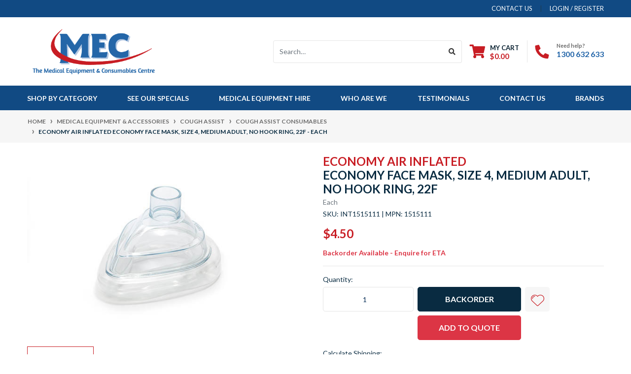

--- FILE ---
content_type: text/html; charset=utf-8
request_url: https://www.mec.com.au/economy-air-inflated-economy-face-mask-size-4-medi
body_size: 37657
content:
<!DOCTYPE html>
<html lang="en">
<head itemscope itemtype="http://schema.org/WebSite">
	<meta http-equiv="Content-Type" content="text/html; charset=utf-8"/>
<meta http-equiv="x-ua-compatible" content="ie=edge">
<meta name="keywords" content="Economy Air Inflated,Economy Air Inflated Economy face mask, size 4, Medium adult, no hook ring, 22F - Each"/>
<meta name="description" content="Buy Economy Air Inflated Economy face mask, size 4, Medium adult, no hook ring, 22F at MEC online store"/>
<meta name="viewport" content="width=device-width, initial-scale=1, shrink-to-fit=no">
<meta name="csrf-token" content="b17c7ee03a35b08a6a690cd8f40f4c2d6b543e80,8564cf09bc049bad5650f0d780285c4d2d7afc77,1763676542"/>
<meta property="og:image" content="https://www.mec.com.au/assets/full/INT1515111.jpg?20250204221350"/>
<meta property="og:title" content="Economy Air Inflated Economy face mask, size 4, Medium adult, no hook ring, 22F"/>
<meta property="og:site_name" content="MEC"/>
<meta property="og:type" content="product"/>
<meta property="og:url" content="https://www.mec.com.au/economy-air-inflated-economy-face-mask-size-4-medi"/>
<meta property="og:description" content="Buy Economy Air Inflated Economy face mask, size 4, Medium adult, no hook ring, 22F at MEC online store"/>
<title itemprop='name'>Economy Air Inflated Economy face mask, size 4, Medium adult, no hook ring, 22F</title>
<link rel="canonical" href="https://www.mec.com.au/economy-air-inflated-economy-face-mask-size-4-medi" itemprop="url"/>
<link rel="shortcut icon" href="/assets/favicon_logo.png?1763603661"/>
<!-- Neto Assets -->
<link rel="dns-prefetch preconnect" href="//assets.netostatic.com">
<link rel="dns-prefetch" href="//use.fontawesome.com">
<link rel="dns-prefetch" href="//google-analytics.com">
<link rel="stylesheet" type="text/css" href="https://use.fontawesome.com/releases/v5.7.2/css/all.css" media="all"/>
<link rel="stylesheet" type="text/css" href="https://cdn.neto.com.au/assets/neto-cdn/jquery_ui/1.12.1/jquery-ui.min.css" media="all"/>
<!--[if lte IE 8]>
	<script type="text/javascript" src="https://cdn.neto.com.au/assets/neto-cdn/html5shiv/3.7.0/html5shiv.js"></script>
	<script type="text/javascript" src="https://cdn.neto.com.au/assets/neto-cdn/respond.js/1.3.0/respond.min.js"></script>
<![endif]-->
<!-- Begin: Script 105 -->
<!-- Google Tag Manager -->
<script>(function(w,d,s,l,i){w[l]=w[l]||[];w[l].push({'gtm.start':
new Date().getTime(),event:'gtm.js'});var f=d.getElementsByTagName(s)[0],
j=d.createElement(s),dl=l!='dataLayer'?'&l='+l:'';j.async=true;j.src=
'https://www.googletagmanager.com/gtm.js?id='+i+dl;f.parentNode.insertBefore(j,f);
})(window,document,'script','dataLayer','GTM-PVNV74T');
</script>
<!-- End Google Tag Manager -->
<!-- End: Script 105 -->
<!-- Begin: Script 106 -->
<!-- Global site tag (gtag.js) - Google Analytics -->
<script async src="https://www.googletagmanager.com/gtag/js?id=G-G4JFJPLM8T"></script>
<script>
  window.dataLayer = window.dataLayer || [];
  function gtag(){dataLayer.push(arguments);}
  gtag('js', new Date());
    gtag('config', 'G-G4JFJPLM8T', {
      send_page_view: false
    });
</script>
<!-- End: Script 106 -->
<!-- Begin: Script 107 -->
<script
src="https://www.paypal.com/sdk/js?client-id=Afj2SnzcZa4_ZzmYnkMRYt9vwbjWAlFFDrhJU8lBuzxzf0OzQSECXbclvyBef6vI2zklJAPNYIXsgYzP&currency=AUD&components=messages"
data-namespace="PayPalSDK">
</script>
<!-- End: Script 107 -->
<!-- Begin: Script 109 -->
<script>
var clickRankAi = document.createElement("script");
clickRankAi.src = "https://js.clickrank.ai/seo/daf35a79-894b-4535-a5a1-3c88e7631595/script?" + new Date().getTime();
clickRankAi.async = true;
document.head.appendChild(clickRankAi);
</script>

<!-- End: Script 109 -->

<meta name="google-site-verification" content="nfLv_852M-Fd1CogXbbY8oQ6bP1LqJdO4n8W9VEBqHI" />
	<link rel="preload" href="/assets/themes/MEC25-1/css/app.css?1763603661" as="style">
	<link rel="preload" href="/assets/themes/MEC25-1/css/style.css?1763603661" as="style">
	<link class="theme-selector" rel="stylesheet" href="/assets/themes/MEC25-1/css/app.css?1763603661" media="all"/>
	<link rel="stylesheet" href="/assets/themes/MEC25-1/css/style.css?1763603661" media="all"/>
</head>
<body id="n_product" class="n_MEC25-1">
<a href="#main-content" class="sr-only sr-only-focusable">Skip to main content</a>
	
<header class="wrapper-header" aria-label="Header container">
	<div class="header-topbar">
		<div class="container">
			<div class="row">
				<div class="col-12 d-flex">
					<ul class="nav list-social mr-auto justify-content-center justify-content-md-start" itemscope itemtype="http://schema.org/Organization" role="contentinfo" aria-label="Social media">
						<meta itemprop="url" content="https://www.mec.com.au"/>
						<meta itemprop="logo" content="https://www.mec.com.au/assets/website_logo.png"/>
						<meta itemprop="name" content="The Medical Equipment Centre"/>
						</ul>
					<ul class="nav ml-auto" role="navigation" aria-label="Main menu">
						<li class="nav-item d-none d-sm-block">
						    <a href="https://www.mec.com.au/form/contact-us/" class="nav-link text-uppercase">contact us</a>
						</li>

						<span nloader-content-id="rZp_zvzNQz5YJVX7XGjWhi00OhHKFvcMmK2GBQO_3rI4aRuy77rwMz-AvD2G3RY79UGsf-03B6tEwCHzjdbuxA" nloader-content="[base64]" nloader-data="XVj__wtoMLNHndSPCK5F6TLMKL410i5BiQ0gah-XMnc"></span></ul>
				</div>
			</div>
		</div>
	</div>
	<div class="logo-section">
	<div class="container">
		<div class="row align-items-center">
			<div class="col-7 col-sm-4 col-md-3 wrapper-logo text-sm-left">
				<a href="https://www.mec.com.au" title="The Medical Equipment Centre">
					<img class="logo" src="/assets/website_logo.png?1763603661" alt="The Medical Equipment Centre logo"/>
				</a>
			</div>
			<div class="col-5 col-sm-8 d-flex align-items-center d-md-none ml-auto justify-content-end">
				<button class="btn btn-primary" type="button" data-toggle="collapse" data-target="#navbarMainMenu" aria-controls="navbarMainMenu" aria-expanded="false" aria-label="Toggle navigation">
					<i class="fa fa-bars fa-lg" aria-hidden="true"></i>
				</button>
				<a class="navbar-toggler d-sm-inline-block d-md-none" href="https://www.mec.com.au/_mycart?tkn=cart&ts=1763676542689691" aria-label="Shopping cart">
					<i class="fa fa-shopping-cart fa-lg" aria-hidden="true"></i>
					<span class="badge badge-pill badge-secondary" rel="a2c_item_count">0</span>
				</a>
			</div>
			<div class="d-flex col-12 col-sm-8 col-md-9 justify-content-end align-items-center">
				<div class="header-search pt-2 pt-md-0">
					<form name="productsearch" method="get" action="/" role="search" aria-label="Product search">
						<input type="hidden" name="rf" value="kw"/>
						<div class="input-group">
							<input class="form-control ajax_search" value="" id="name_search" autocomplete="off" name="kw" type="search" aria-label="Input search" placeholder="Search…"/>
							<div class="input-group-append">
								<button type="submit" value="Search" class="btn btn-outline-secondary" aria-label="Search site"><i class="fa fa-search"></i></button>
							</div>
						</div>
					</form>
				</div>
				<div id="header-cart" class="d-none d-md-flex btn-group" role="group">
					<a href="https://www.mec.com.au/_mycart?tkn=cart&ts=1763676542940138"  class="btn p-0 dropdown-toggle dropdown-toggle-split" data-toggle="dropdown" aria-haspopup="true" aria-expanded="false" aria-label="Shopping cart dropdown" id="cartcontentsheader">
						<p class="m-0 h2"><i class="fa fa-shopping-cart"></i></p>
						<div><span>My Cart</span><span rel="a2c_sub_total" id="header-subtotal">$0.00</span></div>
					</a>
					<ul class="dropdown-menu dropdown-menu-right float-right">
						<li class="box" id="neto-dropdown">
							<div class="body" id="cartcontents"></div>
							<div class="footer"></div>
						</li>
					</ul>
				</div>
				<div id="header-call" class="d-none d-lg-flex">
					<div class="divider"></div>
					<div class="d-flex align-items-center">
						<div><p class="mb-0 mr-3 h2"><i class="fa fa-phone"></i></p></div>
						<div>
							<p class="mb-0">Need help?</p>
							<p class="mb-0"><a href="tel:1300 632 633">1300 632 633</a></p>
						</div>
					</div>
				</div>
				</div>
		</div>
	</div>
	</div>
	<div class="menu-section mb-2 mb-md-0">
		<div class="container">
			<nav class="navbar navbar-expand-md navbar-light mt-0 p-md-0">
				
				<div class="collapse navbar-collapse" id="navbarMainMenu">
				<ul class="navbar-nav mr-auto align-items-center d-none d-md-flex flex-wrap" role="navigation" aria-label="Category menu">
					<li class="nav-item dropdown position-static">
							<a href="https://www.mec.com.au/Medical-Equipment-Accessories/Pulse-Oximeter/Pulse-Oximeter-Accessories/nellcor-oxiband-adhesive-wraps-paediatric" class="nav-link dropdown-toggle" role="button" data-toggle="dropdown" aria-haspopup="true" aria-expanded="false">Shop by Category</a>
							<ul class="dropdown-menu mega-menu-cat w-100 p-lg-3"><li class="nav-item d-block w-100 mb-1">
									<a href="https://www.mec.com.au/medical-equipment/" class="nav-link font-weight-bold text-uppercase" style="background-color:#f6f6f6;">Medical Equipment & Accessories</a>
									<ul class="nav flex-column px-2"><li class="nav-item">
									<a href="https://www.mec.com.au/medical-equipment-accessories/airway/" class="nav-link py-1">Airway</a>
								</li><li class="nav-item">
									<a href="https://www.mec.com.au/anti-nausea/" class="nav-link py-1">Anti-Nausea</a>
								</li><li class="nav-item">
									<a href="https://www.mec.com.au/medical-equipment-accessories/blood-pressure/" class="nav-link py-1">Blood Pressure</a>
								</li><li class="nav-item">
									<a href="https://www.mec.com.au/medical-equipment-accessories/compression/" class="nav-link py-1">Compression</a>
								</li><li class="nav-item">
									<a href="https://www.mec.com.au/medical-equipment-accessories/cough-assist/" class="nav-link py-1">Cough Assist</a>
								</li><li class="nav-item">
									<a href="https://www.mec.com.au/medical-equipment-accessories/cpap/" class="nav-link py-1">CPAP</a>
								</li><li class="nav-item">
									<a href="https://www.mec.com.au/medical-equipment-accessories/enteral-feeding/" class="nav-link py-1">Enteral Feeding</a>
								</li><li class="nav-item">
									<a href="https://www.mec.com.au/medical-equipment-accessories/humidification/" class="nav-link py-1">Humidification</a>
								</li><li class="nav-item">
									<a href="https://www.mec.com.au/medical-equipment-accessories/oxygen-therapy/" class="nav-link py-1">Oxygen Therapy</a>
								</li><li class="nav-item">
									<a href="https://www.mec.com.au/medical-equipment-accessories/pulse-oximeter/" class="nav-link py-1">Pulse Oximeter</a>
								</li><li class="nav-item">
									<a href="https://www.mec.com.au/medical-equipment-accessories/respiratory-care/" class="nav-link py-1">Respiratory Care</a>
								</li><li class="nav-item">
									<a href="https://www.mec.com.au/medical-equipment-accessories/suction/" class="nav-link py-1">Suction</a>
								</li><li class="nav-item">
									<a href="https://www.mec.com.au/medical-equipment-accessories/ventilation/" class="nav-link py-1">Ventilation</a>
								</li><li class="nav-item">
									<a href="https://www.mec.com.au/medical-equipment/other/" class="nav-link py-1">Other</a>
								</li><li class="nav-item">
									<a href="https://www.mec.com.au/philips-trilogy-evo-accessories" class="nav-link py-1">Philips Trilogy EVO Accessories</a>
								</li></ul>
									</li><li class="nav-item d-block w-100 mb-1">
									<a href="https://www.mec.com.au/medical-consumables/" class="nav-link font-weight-bold text-uppercase" style="background-color:#f6f6f6;">Medical Consumables</a>
									<ul class="nav flex-column px-2"><li class="nav-item">
									<a href="https://www.mec.com.au/medical-consumables/bandages-tapes-dressings/" class="nav-link py-1">Bandages, Tapes & Dressings</a>
								</li><li class="nav-item">
									<a href="https://www.mec.com.au/medical-consumables/clinical-skin-prep/" class="nav-link py-1">Clinical Skin Prep</a>
								</li><li class="nav-item">
									<a href="https://www.mec.com.au/medical-consumables/dressing-packs/" class="nav-link py-1">Dressing and Procedure Packs</a>
								</li><li class="nav-item">
									<a href="https://www.mec.com.au/gastrostomy/" class="nav-link py-1">Gastrostomy</a>
								</li><li class="nav-item">
									<a href="https://www.mec.com.au/medical-consumables/incontinence/" class="nav-link py-1">Incontinence</a>
								</li><li class="nav-item">
									<a href="https://www.mec.com.au/laryngectomy-stoma-tracheostomy-supplies/" class="nav-link py-1">Laryngectomy & Tracheostomy Supplies</a>
								</li><li class="nav-item">
									<a href="https://www.mec.com.au/nutrition/" class="nav-link py-1">Nutrition</a>
								</li><li class="nav-item">
									<a href="https://www.mec.com.au/medical-consumables/personal-care/" class="nav-link py-1">Personal Care</a>
								</li><li class="nav-item">
									<a href="https://www.mec.com.au/medical-consumables/solutions-lubricants/" class="nav-link py-1">Solutions & Lubricants</a>
								</li><li class="nav-item">
									<a href="https://www.mec.com.au/medical-consumables/syringes-needles/" class="nav-link py-1">Syringes & Needles</a>
								</li><li class="nav-item">
									<a href="https://www.mec.com.au/medical-consumables/temperature-monitoring/" class="nav-link py-1">Temperature Monitoring</a>
								</li><li class="nav-item">
									<a href="https://www.mec.com.au/medical-consumables/urology/" class="nav-link py-1">Urology</a>
								</li><li class="nav-item">
									<a href="https://www.mec.com.au/medical-consumables/vomit-bags-dispensers/" class="nav-link py-1">Vomit Bags & Dispensers</a>
								</li><li class="nav-item">
									<a href="https://www.mec.com.au/medical-consumables/other/" class="nav-link py-1">Other</a>
								</li><li class="nav-item">
									<a href="https://www.mec.com.au/neonatal/" class="nav-link py-1">Neonatal</a>
								</li><li class="nav-item">
									<a href="https://www.mec.com.au/suction/" class="nav-link py-1">Suction</a>
								</li></ul>
									</li><li class="nav-item d-block w-100 mb-1">
									<a href="https://www.mec.com.au/medical-consumables/ppe/" class="nav-link font-weight-bold text-uppercase" style="background-color:#f6f6f6;">PPE</a>
									<ul class="nav flex-column px-2"><li class="nav-item">
									<a href="https://www.mec.com.au/medical-consumables/aprons/" class="nav-link py-1">Aprons & Gowns</a>
								</li><li class="nav-item">
									<a href="https://www.mec.com.au/covid-rapid-test-kits/" class="nav-link py-1">Covid Rapid Test Kits</a>
								</li><li class="nav-item">
									<a href="https://www.mec.com.au/medical-consumables/apparel/masks-surgical-face/" class="nav-link py-1">Masks - Surgical & Face</a>
								</li><li class="nav-item">
									<a href="https://www.mec.com.au/medical-headgear/" class="nav-link py-1">Medical Headgear</a>
								</li><li class="nav-item">
									<a href="https://www.mec.com.au/medical-consumables/apparel/protective-glasses/" class="nav-link py-1">Protective Glasses</a>
								</li><li class="nav-item">
									<a href="https://www.mec.com.au/shoe-boot-covers/" class="nav-link py-1">Shoe / Boot Covers</a>
								</li><li class="nav-item">
									<a href="https://www.mec.com.au/ppe-personal-protective-equipment/surgical-gloves/" class="nav-link py-1">Surgical Gloves</a>
								</li></ul>
									</li><li class="nav-item d-block w-100 mb-1">
									<a href="https://www.mec.com.au/medical-consumables/cleaners-disinfectants/" class="nav-link font-weight-bold text-uppercase" style="background-color:#f6f6f6;">Cleaning & Disinfection</a>
									<ul class="nav flex-column px-2"><li class="nav-item">
									<a href="https://www.mec.com.au/cleaning-disinfection/laundry/" class="nav-link py-1">Laundry</a>
								</li><li class="nav-item">
									<a href="https://www.mec.com.au/medical-consumables/paper-products/" class="nav-link py-1">Paper Products</a>
								</li><li class="nav-item">
									<a href="https://www.mec.com.au/surface/" class="nav-link py-1">Surface</a>
								</li><li class="nav-item">
									<a href="https://www.mec.com.au/cleaning-disinfection/wipes/" class="nav-link py-1">Wipes</a>
								</li><li class="nav-item">
									<a href="https://www.mec.com.au/bin-bags/" class="nav-link py-1">Bin Bags</a>
								</li></ul>
									</li><li class="nav-item d-block w-100 mb-1">
									<a href="https://www.mec.com.au/surgical-equipment/" class="nav-link font-weight-bold text-uppercase" style="background-color:#f6f6f6;">Surgery</a>
									<ul class="nav flex-column px-2"><li class="nav-item">
									<a href="https://www.mec.com.au/surgery/furniture-and-fittings/" class="nav-link py-1">Furniture & Fittings</a>
								</li><li class="nav-item">
									<a href="https://www.mec.com.au/surgery/medical-surgical-instruments/" class="nav-link py-1">Medical Instruments</a>
								</li><li class="nav-item">
									<a href="https://www.mec.com.au/surgery/waste-disposal-control/" class="nav-link py-1">Waste Disposal & Control</a>
								</li></ul>
									</li><li class="nav-item d-block w-100 mb-1">
									<a href="https://www.mec.com.au/biwaze-cough/" class="nav-link font-weight-bold text-uppercase" style="background-color:#f6f6f6;">BiWaze Cough</a>
									</li><li class="nav-item d-block w-100 mb-1">
									<a href="https://www.mec.com.au/wound-care/" class="nav-link font-weight-bold text-uppercase" style="background-color:#f6f6f6;">Wound Care</a>
									<ul class="nav flex-column px-2"><li class="nav-item">
									<a href="https://www.mec.com.au/wound-care/mepilex/" class="nav-link py-1">Mepilex</a>
								</li></ul>
									</li></ul>
						</li>

					<li class="nav-item ">
							  <a href="/specials/" class="nav-link " >See Our Specials</a>
							  </li><li class="nav-item ">
							  <a href="/medical-equipment-hire/" class="nav-link " >Medical Equipment Hire</a>
							  </li><li class="nav-item ">
							  <a href="/about-us/" class="nav-link " >Who Are We</a>
							  </li><li class="nav-item ">
							  <a href="/testimonials/" class="nav-link " >Testimonials</a>
							  </li><li class="nav-item ">
							  <a href="/form/contact-us/" class="nav-link " >Contact Us</a>
							  </li>

					

					<li class="nav-item dropdown mega-menu-parent">
								<a href="https://www.mec.com.au/Medical-Equipment-Accessories/Pulse-Oximeter/Pulse-Oximeter-Accessories/nellcor-oxiband-adhesive-wraps-paediatric" class="nav-link dropdown-toggle" role="button" data-toggle="dropdown" aria-haspopup="true" aria-expanded="false">Brands</a>
								<ul class="dropdown-menu mega-menu w-100"><li class="nav-item d-inline-block w-100">
										<a href="https://www.mec.com.au/brand/3m" class="nav-link font-weight-bold"><img class="img-fluid" src="/assets/webshop/cms/59/5359.jpg?1677807883" alt="3M"/></a>
									</li>
							<li class="nav-item d-inline-block w-100">
										<a href="https://www.mec.com.au/brand/advancis-medical/" class="nav-link font-weight-bold"><img class="img-fluid" src="/assets/webshop/cms/08/408.jpg?1649390470" alt="Advancis Medical"/></a>
									</li>
							<li class="nav-item d-inline-block w-100">
										<a href="https://www.mec.com.au/brand/airsep-corporation/" class="nav-link font-weight-bold"><img class="img-fluid" src="/assets/webshop/cms/91/591.jpg?1649390614" alt="AirSep"/></a>
									</li>
							<li class="nav-item d-inline-block w-100">
										<a href="https://www.mec.com.au/brand/ansell/" class="nav-link font-weight-bold"><img class="img-fluid" src="/assets/webshop/cms/96/596.jpg?1649390693" alt="Ansell"/></a>
									</li>
							<li class="nav-item d-inline-block w-100">
										<a href="https://www.mec.com.au/brand/cardinal/" class="nav-link font-weight-bold"><img class="img-fluid" src="/assets/webshop/cms/73/673.jpg?1649390849" alt="Cardinal"/></a>
									</li>
							<li class="nav-item d-inline-block w-100">
										<a href="https://www.mec.com.au/brand/covidien/" class="nav-link font-weight-bold"><img class="img-fluid" src="/assets/webshop/cms/70/570.jpg?1649389668" alt="Covidien"/></a>
									</li>
							<li class="nav-item d-inline-block w-100">
										<a href="https://www.mec.com.au/brand/devilbiss/" class="nav-link font-weight-bold"><img class="img-fluid" src="/assets/webshop/cms/62/462.jpg?1649391018" alt="DeVilbiss"/></a>
									</li>
							<li class="nav-item d-inline-block w-100">
										<a href="https://www.mec.com.au/brand/fisher-paykel/" class="nav-link font-weight-bold"><img class="img-fluid" src="/assets/webshop/cms/28/428.jpg?1649389296" alt="Fisher & Paykel"/></a>
									</li>
							<li class="nav-item d-inline-block w-100">
										<a href="https://www.mec.com.au/brand/gloveon/" class="nav-link font-weight-bold"><img class="img-fluid" src="/assets/webshop/cms/32/632.jpg?1649391519" alt="Gloveon"/></a>
									</li>
							<li class="nav-item d-inline-block w-100">
										<a href="https://www.mec.com.au/brand/johnson-johnson/" class="nav-link font-weight-bold"><img class="img-fluid" src="/assets/webshop/cms/99/699.jpg?1649389513" alt="Johnson & Johnson"/></a>
									</li>
							<li class="nav-item d-inline-block w-100">
										<a href="https://www.mec.com.au/brand/mepilex/" class="nav-link font-weight-bold"><img class="img-fluid" src="/assets/webshop/cms/32/5332.jpg?1669243178" alt="Mepilex"/></a>
									</li>
							<li class="nav-item d-inline-block w-100">
										<a href="https://www.mec.com.au/brand/mepore/~-5385" class="nav-link font-weight-bold"><img class="img-fluid" src="/assets/webshop/cms/85/5385.jpg?1678079551" alt="Mepore"/></a>
									</li>
							<li class="nav-item d-inline-block w-100">
										<a href="https://www.mec.com.au/brand/~-503" class="nav-link font-weight-bold"><img class="img-fluid" src="/assets/webshop/cms/03/503.jpg?1649391742" alt="Pfizer"/></a>
									</li>
							<li class="nav-item d-inline-block w-100">
										<a href="https://www.mec.com.au/brand/philips/" class="nav-link font-weight-bold"><img class="img-fluid" src="/assets/webshop/cms/29/429.jpg?1649391636" alt="Philips"/></a>
									</li>
							<li class="nav-item d-inline-block w-100">
										<a href="https://www.mec.com.au/brand/resmed/" class="nav-link font-weight-bold"><img class="img-fluid" src="/assets/webshop/cms/35/635.png?1649389716" alt="ResMed"/></a>
									</li>
							<li class="nav-item d-inline-block w-100"><a href="https://www.mec.com.au/brands/">View all brands</a></li>
					      </ul>
					    </li>
				</ul>
				<div class="burger-menu d-block d-md-none">
          <div class="">
            <ul class="nav navbar-nav">
						<li class="dropdown dropdown-hover">
										<a href="javascript:;" class="dropdown-toggle">Shop By category<span><i class="fa fa-plus"></i></span></a>
										<ul class="nav navbar-nav d-none"><li class=""> <a href="javascript:;" class="dah_subcat nuhover dropdown-toggle">Medical Equipment & Accessories <span><i class="fa fa-plus"></i></span></a>
												<ul class="nav navbar-nav d-none">
													<li><a href="https://www.mec.com.au/medical-equipment-accessories/airway/">Airway</a></li><li><a href="https://www.mec.com.au/anti-nausea/">Anti-Nausea</a></li><li><a href="https://www.mec.com.au/medical-equipment-accessories/blood-pressure/">Blood Pressure</a></li><li><a href="https://www.mec.com.au/medical-equipment-accessories/compression/">Compression</a></li><li><a href="https://www.mec.com.au/medical-equipment-accessories/cough-assist/">Cough Assist</a></li><li><a href="https://www.mec.com.au/medical-equipment-accessories/cpap/">CPAP</a></li><li><a href="https://www.mec.com.au/medical-equipment-accessories/enteral-feeding/">Enteral Feeding</a></li><li><a href="https://www.mec.com.au/medical-equipment-accessories/humidification/">Humidification</a></li><li><a href="https://www.mec.com.au/medical-equipment-accessories/oxygen-therapy/">Oxygen Therapy</a></li><li><a href="https://www.mec.com.au/medical-equipment-accessories/pulse-oximeter/">Pulse Oximeter</a></li><li><a href="https://www.mec.com.au/medical-equipment-accessories/respiratory-care/">Respiratory Care</a></li><li><a href="https://www.mec.com.au/medical-equipment-accessories/suction/">Suction</a></li><li><a href="https://www.mec.com.au/medical-equipment-accessories/ventilation/">Ventilation</a></li><li><a href="https://www.mec.com.au/medical-equipment/other/">Other</a></li><li><a href="https://www.mec.com.au/philips-trilogy-evo-accessories">Philips Trilogy EVO Accessories</a></li>
												</ul>
												</li><li class=""> <a href="javascript:;" class="dah_subcat nuhover dropdown-toggle">Medical Consumables <span><i class="fa fa-plus"></i></span></a>
												<ul class="nav navbar-nav d-none">
													<li><a href="https://www.mec.com.au/medical-consumables/bandages-tapes-dressings/">Bandages, Tapes & Dressings</a></li><li><a href="https://www.mec.com.au/medical-consumables/clinical-skin-prep/">Clinical Skin Prep</a></li><li><a href="https://www.mec.com.au/medical-consumables/dressing-packs/">Dressing and Procedure Packs</a></li><li><a href="https://www.mec.com.au/gastrostomy/">Gastrostomy</a></li><li><a href="https://www.mec.com.au/medical-consumables/incontinence/">Incontinence</a></li><li><a href="https://www.mec.com.au/laryngectomy-stoma-tracheostomy-supplies/">Laryngectomy & Tracheostomy Supplies</a></li><li><a href="https://www.mec.com.au/nutrition/">Nutrition</a></li><li><a href="https://www.mec.com.au/medical-consumables/personal-care/">Personal Care</a></li><li><a href="https://www.mec.com.au/medical-consumables/solutions-lubricants/">Solutions & Lubricants</a></li><li><a href="https://www.mec.com.au/medical-consumables/syringes-needles/">Syringes & Needles</a></li><li><a href="https://www.mec.com.au/medical-consumables/temperature-monitoring/">Temperature Monitoring</a></li><li><a href="https://www.mec.com.au/medical-consumables/urology/">Urology</a></li><li><a href="https://www.mec.com.au/medical-consumables/vomit-bags-dispensers/">Vomit Bags & Dispensers</a></li><li><a href="https://www.mec.com.au/medical-consumables/other/">Other</a></li><li><a href="https://www.mec.com.au/neonatal/">Neonatal</a></li><li><a href="https://www.mec.com.au/suction/">Suction</a></li>
												</ul>
												</li><li class=""> <a href="javascript:;" class="dah_subcat nuhover dropdown-toggle">PPE <span><i class="fa fa-plus"></i></span></a>
												<ul class="nav navbar-nav d-none">
													<li><a href="https://www.mec.com.au/medical-consumables/aprons/">Aprons & Gowns</a></li><li><a href="https://www.mec.com.au/covid-rapid-test-kits/">Covid Rapid Test Kits</a></li><li><a href="https://www.mec.com.au/medical-consumables/apparel/masks-surgical-face/">Masks - Surgical & Face</a></li><li><a href="https://www.mec.com.au/medical-headgear/">Medical Headgear</a></li><li><a href="https://www.mec.com.au/medical-consumables/apparel/protective-glasses/">Protective Glasses</a></li><li><a href="https://www.mec.com.au/shoe-boot-covers/">Shoe / Boot Covers</a></li><li><a href="https://www.mec.com.au/ppe-personal-protective-equipment/surgical-gloves/">Surgical Gloves</a></li>
												</ul>
												</li><li class=""> <a href="javascript:;" class="dah_subcat nuhover dropdown-toggle">Cleaning & Disinfection <span><i class="fa fa-plus"></i></span></a>
												<ul class="nav navbar-nav d-none">
													<li><a href="https://www.mec.com.au/cleaning-disinfection/laundry/">Laundry</a></li><li><a href="https://www.mec.com.au/medical-consumables/paper-products/">Paper Products</a></li><li><a href="https://www.mec.com.au/surface/">Surface</a></li><li><a href="https://www.mec.com.au/cleaning-disinfection/wipes/">Wipes</a></li><li><a href="https://www.mec.com.au/bin-bags/">Bin Bags</a></li>
												</ul>
												</li><li class=""> <a href="javascript:;" class="dah_subcat nuhover dropdown-toggle">Surgery <span><i class="fa fa-plus"></i></span></a>
												<ul class="nav navbar-nav d-none">
													<li><a href="https://www.mec.com.au/surgery/furniture-and-fittings/">Furniture & Fittings</a></li><li><a href="https://www.mec.com.au/surgery/medical-surgical-instruments/">Medical Instruments</a></li><li><a href="https://www.mec.com.au/surgery/waste-disposal-control/">Waste Disposal & Control</a></li>
												</ul>
												</li><li class=""> <a href="https://www.mec.com.au/biwaze-cough/" class="nuhover dropdown-toggle">BiWaze Cough </a>
												</li><li class=""> <a href="javascript:;" class="dah_subcat nuhover dropdown-toggle">Wound Care <span><i class="fa fa-plus"></i></span></a>
												<ul class="nav navbar-nav d-none">
													<li><a href="https://www.mec.com.au/wound-care/mepilex/">Mepilex</a></li>
												</ul>
												</li></ul>
									</li>

							<li class=""> <a href="/specials/" >See Our Specials </a>
									</li><li class=""> <a href="/medical-equipment-hire/" >Medical Equipment Hire </a>
									</li><li class=""> <a href="/about-us/" >Who Are We </a>
									</li><li class=""> <a href="/testimonials/" >Testimonials </a>
									</li><li class=""> <a href="/form/contact-us/" >Contact Us </a>
									</li>

							

							<li class="dropdown dropdown-hover">
									<a href="javascript:;" class="dropdown-toggle">Brands <span><i class="fa fa-plus"></i></span></a>
									<ul class="nav navbar-nav d-none"><li class="brand-item-2"><a href="https://www.mec.com.au/brand/3m">3M</a></li>
									<li class="brand-item-3"><a href="https://www.mec.com.au/brand/advancis-medical/">Advancis Medical</a></li>
									<li class="brand-item-4"><a href="https://www.mec.com.au/brand/airsep-corporation/">AirSep</a></li>
									<li class="brand-item-5"><a href="https://www.mec.com.au/brand/ansell/">Ansell</a></li>
									<li class="brand-item-6"><a href="https://www.mec.com.au/brand/cardinal/">Cardinal</a></li>
									<li class="brand-item-7"><a href="https://www.mec.com.au/brand/covidien/">Covidien</a></li>
									<li class="brand-item-8"><a href="https://www.mec.com.au/brand/devilbiss/">DeVilbiss</a></li>
									<li class="brand-item-9"><a href="https://www.mec.com.au/brand/fisher-paykel/">Fisher & Paykel</a></li>
									<li class="brand-item-10"><a href="https://www.mec.com.au/brand/gloveon/">Gloveon</a></li>
									<li class="brand-item-11"><a href="https://www.mec.com.au/brand/johnson-johnson/">Johnson & Johnson</a></li>
									<li class="brand-item-12"><a href="https://www.mec.com.au/brand/mepilex/">Mepilex</a></li>
									<li class="brand-item-13"><a href="https://www.mec.com.au/brand/mepore/~-5385">Mepore</a></li>
									<li class="brand-item-14"><a href="https://www.mec.com.au/brand/~-503">Pfizer</a></li>
									<li class="brand-item-15"><a href="https://www.mec.com.au/brand/philips/">Philips</a></li>
									<li class="brand-item-16"><a href="https://www.mec.com.au/brand/resmed/">ResMed</a></li>
									<li><a href="https://www.mec.com.au/">View all brands</a></li>
									</ul>
								</li>
						</ul>
					</div>
				</div>
		  </div>
		</nav>
	</div>
</div>
</header>
<!-- Header Announcement -->
<div class="container-fluid breadcrumb-section px-0">
	    <div class="container">
        	<div class="row">
        		<nav aria-label="breadcrumb">
        			<ol class="breadcrumb" itemscope itemtype="http://schema.org/BreadcrumbList">
        				<li class="breadcrumb-item" itemprop="itemListElement" itemscope itemtype="http://schema.org/ListItem">
        					<a href="https://www.mec.com.au" itemprop="item"><span itemprop="name">Home</span></a>
        					<meta itemprop="position" content="0" />
        				</li><li class="breadcrumb-item" itemprop="itemListElement" itemscope itemtype="http://schema.org/ListItem">
        					<a href="/medical-equipment/" itemprop="item"><span itemprop="name">Medical Equipment &amp; Accessories</span></a>
        					<meta itemprop="position" content="1" />
        				</li><li class="breadcrumb-item" itemprop="itemListElement" itemscope itemtype="http://schema.org/ListItem">
        					<a href="/medical-equipment-accessories/cough-assist/" itemprop="item"><span itemprop="name">Cough Assist</span></a>
        					<meta itemprop="position" content="2" />
        				</li><li class="breadcrumb-item" itemprop="itemListElement" itemscope itemtype="http://schema.org/ListItem">
        					<a href="/medical-equipment-accessories/medical-equipment-consumables/cough-assist-consumables/" itemprop="item"><span itemprop="name">Cough Assist Consumables</span></a>
        					<meta itemprop="position" content="3" />
        				</li><li class="breadcrumb-item" itemprop="itemListElement" itemscope itemtype="http://schema.org/ListItem">
        					<a href="/economy-air-inflated-economy-face-mask-size-4-medi" itemprop="item"><span itemprop="name">Economy Air Inflated Economy face mask, size 4, Medium adult, no hook ring, 22F - Each</span></a>
        					<meta itemprop="position" content="4" />
        				</li></ol>
        		</nav>
    		</div>
		</div>
	</div>
<div id="main-content" class="container mt-4" role="main">
	<div class="row">

<div class="col-12">
		<div class="row" itemscope itemtype="http://schema.org/Product">
			<section class="col-12 col-lg-6" role="contentinfo" aria-label="Product images">
				<div id="_jstl__images"><input type="hidden" id="_jstl__images_k0" value="template"/><input type="hidden" id="_jstl__images_v0" value="aW1hZ2Vz"/><input type="hidden" id="_jstl__images_k1" value="type"/><input type="hidden" id="_jstl__images_v1" value="aXRlbQ"/><input type="hidden" id="_jstl__images_k2" value="onreload"/><input type="hidden" id="_jstl__images_v2" value=""/><input type="hidden" id="_jstl__images_k3" value="content_id"/><input type="hidden" id="_jstl__images_v3" value="977"/><input type="hidden" id="_jstl__images_k4" value="sku"/><input type="hidden" id="_jstl__images_v4" value="INT1515111"/><input type="hidden" id="_jstl__images_k5" value="preview"/><input type="hidden" id="_jstl__images_v5" value="y"/><div id="_jstl__images_r"><div class="main-image text-center">
	<a href="/assets/full/INT1515111.jpg?20250204221350" data-lightbox="product-lightbox" data-title="Product main image" rel="product_images">
		<div class="zoom">
			<img src="/assets/full/INT1515111.jpg?20250204221350" rel="itmimgINT1515111" alt="Product main image" border="0" id="main-image" itemprop="image">
		</div>
	</a>
</div>
<div class="row align-items-center products_alt_images">
	<div class="col-3 col-md-3">
		<a href="javascript:;" rel="/assets/full/INT1515111.jpg?20250204221350" class="dahactive">
			<img src="/assets/thumb/INT1515111.jpg?20250204221350" class="img-fluid product-image-small">
		</a>
	</div>

</div></div></div>
			</section>
			<section class="col-12 col-lg-6" role="contentinfo" aria-label="Products information">
				<div id="_jstl__header"><input type="hidden" id="_jstl__header_k0" value="template"/><input type="hidden" id="_jstl__header_v0" value="aGVhZGVy"/><input type="hidden" id="_jstl__header_k1" value="type"/><input type="hidden" id="_jstl__header_v1" value="aXRlbQ"/><input type="hidden" id="_jstl__header_k2" value="preview"/><input type="hidden" id="_jstl__header_v2" value="y"/><input type="hidden" id="_jstl__header_k3" value="sku"/><input type="hidden" id="_jstl__header_v3" value="INT1515111"/><input type="hidden" id="_jstl__header_k4" value="content_id"/><input type="hidden" id="_jstl__header_v4" value="977"/><input type="hidden" id="_jstl__header_k5" value="onreload"/><input type="hidden" id="_jstl__header_v5" value=""/><div id="_jstl__header_r"><div class="row">
	<meta itemprop="itemCondition" content="NewCondition">
	<meta itemprop="brand" content="Economy Air Inflated"/>
	<div class="wrapper-product-title col-12">
		<h1 itemprop="name" aria-label="Product Name">
			<span style="color:#c81d24; text-transform: uppercase;">Economy Air Inflated</span><br/>
			Economy face mask, size 4, Medium adult, no hook ring, 22F
		</h1>
		<h3 class="text-muted" role="heading" aria-label="Product Subtitle">Each</h3>
		<p class="product-sku" role="SKU" aria-label="Product SKU">SKU: <span itemprop="sku" itemtype="https://schema.org/sku">INT1515111</span> |  MPN: <span itemprop="mpn" itemtype="https://schema.org/mpn">1515111</span></p>
		<div id="_jstl__reviews"><input type="hidden" id="_jstl__reviews_k0" value="template"/><input type="hidden" id="_jstl__reviews_v0" value="cmV2aWV3cw"/><input type="hidden" id="_jstl__reviews_k1" value="type"/><input type="hidden" id="_jstl__reviews_v1" value="aXRlbQ"/><input type="hidden" id="_jstl__reviews_k2" value="onreload"/><input type="hidden" id="_jstl__reviews_v2" value=""/><input type="hidden" id="_jstl__reviews_k3" value="content_id"/><input type="hidden" id="_jstl__reviews_v3" value="977"/><input type="hidden" id="_jstl__reviews_k4" value="sku"/><input type="hidden" id="_jstl__reviews_v4" value="INT1515111"/><div id="_jstl__reviews_r"></div></div>

	</div>
	<!-- JD -->				
	<div itemprop="offers" itemscope itemtype="http://schema.org/Offer" class="wrapper-pricing col-12">
				<meta itemprop="priceCurrency" content="AUD">
    			<div class="d-flex align-items-center float-left w-100">
					<div class="h1" itemprop="price" content="4.5" aria-label="Store Price">
						$4.50
					</div>
					</div>
				<!-- Begin: Script 107 -->
<div
  data-pp-message
  data-pp-placement="product"
  data-pp-amount="4.5"
  style="min-height:42px;">
</div>
<!-- End: Script 107 -->

				<span itemprop="availability" content="http://schema.org/LimitedAvailability" class="text-danger font-weight-bold">Backorder Available - Enquire for ETA</span>
				</div>
		</div></div></div>
				<!-- child products -->
				<form autocomplete="off" class="variation-wrapper">
  
  
  </form>
				<!-- addtocart functionality -->
					<div id="_jstl__buying_options"><input type="hidden" id="_jstl__buying_options_k0" value="template"/><input type="hidden" id="_jstl__buying_options_v0" value="YnV5aW5nX29wdGlvbnM"/><input type="hidden" id="_jstl__buying_options_k1" value="type"/><input type="hidden" id="_jstl__buying_options_v1" value="aXRlbQ"/><input type="hidden" id="_jstl__buying_options_k2" value="preview"/><input type="hidden" id="_jstl__buying_options_v2" value="y"/><input type="hidden" id="_jstl__buying_options_k3" value="sku"/><input type="hidden" id="_jstl__buying_options_v3" value="INT1515111"/><input type="hidden" id="_jstl__buying_options_k4" value="content_id"/><input type="hidden" id="_jstl__buying_options_v4" value="977"/><input type="hidden" id="_jstl__buying_options_k5" value="onreload"/><input type="hidden" id="_jstl__buying_options_v5" value=""/><div id="_jstl__buying_options_r"><div class="extra-options">
    <!-- JD -->
    <!-- -->
	
		<hr aria-hidden="true"/>
		<!-- PRODUCT OPTIONS -->
		
<h3></h3>
		
		
		
		<form class="buying-options" autocomplete="off" role="form" aria-label="Product purchase form">
			<input type="hidden" id="modelm15CyINT1515111" name="model" value="Economy Air Inflated Economy face mask, size 4, Medium adult, no hook ring, 22F - Each">
			<input type="hidden" id="thumbm15CyINT1515111" name="thumb" value="/assets/thumb/INT1515111.jpg?20250204221350">
			<input type="hidden" id="skum15CyINT1515111" name="sku" value="INT1515111">
			<p class="dah_psectitle mb-0">Quantity:</p>
			<div class="row mx-auto btn-stack align-tems-center">
				<div>
					<label class="sr-only" for="qtym15CyINT1515111">Economy Air Inflated Economy face mask, size 4, Medium adult, no hook ring, 22F - Each quantity field</label>
					<input type="number" min="0" class="form-control qty form-control-lg" id="qtym15CyINT1515111" name="qty" aria-label="Economy Air Inflated Economy face mask, size 4, Medium adult, no hook ring, 22F - Each quantity field" value="1" size="2"/>
				</div>
				<div class="mx-2">
				    <button type="button" title="Add Economy Air Inflated Economy face mask, size 4, Medium adult, no hook ring, 22F - Each to Cart" class="addtocart btn btn-primary btn-block btn-lg btn-ajax-loads" data-loading-text="<i class='fa fa-spinner fa-spin' style='font-size: 14px'></i>" rel="m15CyINT1515111">Backorder</button>
    					<button type="button" title="Add Economy Air Inflated Economy face mask, size 4, Medium adult, no hook ring, 22F - Each to Cart" class="addtocart btn btn-danger btn-block btn-lg btn-ajax-loads" data-loading-text="<i class='fa fa-spinner fa-spin' style='font-size: 14px'></i>" rel="m15CyINT1515111">Add to Quote</button>
					</div>
				<div>
					<div class="product-wishlist">
							<span nloader-content-id="Pr6GAU4gv1o-DNyS5WI2KBVpuqheFUatgo7MmTZrFj8EOZNRV8jLd5ciabZNCX0B1WbMIJV0FHf5eMTR8OC89k" nloader-content="[base64]" nloader-data="[base64]"></span>
						</div>
					</div>
			</div>
		</form>
		<section class="mt-3" id="shipbox" role="contentinfo" aria-label="Calculate shipping">
	<div><p class="dah_psectitle mb-0">Calculate Shipping:</p></div>
	<div>
		<div class="row btn-stack">
			<!-- postcode search -->
				<div class="col-12 col-md-3">
					<input type="number" id="n_qty" name="n_qty" value="" min="1" class="form-control" placeholder="Qty" aria-label="qty">
				</div>
				<div class="col-12 col-md-3">
					<select id="ship_country" class="form-control" aria-label="Country">
						<option value="AU" selected>Australia</option><option value="NZ" >New Zealand</option>
					</select>
				</div>
				<div class="col-12 col-md-3">
					<input type="text" id="ship_zip" name="ship_zip" value="" size="5" class="form-control" placeholder="Post Code" aria-label="Post code">
				</div>
				<div class="col-12 col-md-3">
					<button type="button" class="btn btn-block btn-primary btn-loads" data-loading-text="<i class='fa fa-sync fa-spin' style='font-size: 14px'></i>" title="Calculate" onClick="$.load_ajax_template('_buying_options', {'showloading': '1', 'sku': 'INT1515111', 'qty': $('#n_qty').val(), 'ship_zip': $('#ship_zip').val(), 'ship_country': $('#ship_country').val()});">Calculate</button>
				</div>
			</div>
		
	</div>
</section>
		</div>

<div class="row mx-0 text-left pshare-nav mt-3">
	<p class="dah_psectitle mb-0">Share This Item:</p>
	<nav class="nav align-items-center">
	  <a class="nav-link py-0 px-1" href="//www.facebook.com/sharer/sharer.php?u=https%3A%2F%2Fwww.mec.com.au%2Feconomy-air-inflated-economy-face-mask-size-4-medi"><i class="fab fa-facebook-f" aria-hidden="true"></i></a>
	  <a class="nav-link py-0 px-1" href="//twitter.com/intent/tweet/?text=Economy%20Air%20Inflated%20Economy%20face%20mask,%20size%204,%20Medium%20adult,%20no%20hook%20ring,%2022F%20-%20Each&amp;url=https%3A%2F%2Fwww.mec.com.au%2Feconomy-air-inflated-economy-face-mask-size-4-medi"><i class="fab fa-twitter" aria-hidden="true"></i></a>
	  <a class="nav-link py-0 px-1" href="//www.pinterest.com/pin/create/button/?url=https%3A%2F%2Fwww.mec.com.au%2Feconomy-air-inflated-economy-face-mask-size-4-medi&amp;media=https%3A%2F%2Fwww.mec.com.au%2Fassets%2Ffull%2FINT1515111.jpg%3F20250204221350&amp;description=Economy%20Air%20Inflated%20Economy%20face%20mask,%20size%204,%20Medium%20adult,%20no%20hook%20ring,%2022F%20-%20Each"><i class="fab fa-pinterest-p" aria-hidden="true"></i></a>
	</nav>
</div>
<div class="modal fade notifymodal" id="notifymodal">
	<div class="modal-dialog">
		<div class="modal-content">
			<div class="modal-header">
				<h4 class="modal-title">Notify me when back in stock</h4>
			</div>
			<div class="modal-body">
				<div class="form-group">
					<label>Your Name</label>
					<input placeholder="Jane Smith" name="from_name" id="from_name" type="text" class="form-control" value="">
				</div>
				<div class="form-group">
					<label>Your Email Address</label>
					<input placeholder="jane.smith@test.com.au" name="from" id="from" type="email" class="form-control" value="">
				</div>
				<div class="checkbox">
					<label>
						<input type="checkbox" value="y" class="terms_box" required/>
						I have read and agree to
						<a href="#" data-toggle="modal" data-target="#termsModal">Terms &amp; Conditions</a> and
						<a href="#" data-toggle="modal" data-target="#privacyModal">Privacy Policy</a>.
					</label>
					<span class="help-block hidden">Please tick this box to proceed.</span>
				</div>
			</div>
			<div class="modal-footer">
				<input class="btn btn-danger" type="button" data-dismiss="modal" value="Cancel">
				<input class="btn btn-success js-notifymodal-in-stock" data-sku="INT1515111" type="button" value="Save My Details">
			</div>
		</div><!-- /.modal-content -->
	</div>
</div>
</div></div>
				</section>
		</div>
		<div class="row mt-2">
				
				
				<div class="col-12">
					<div class="tabbable">
	<!--start linked product under tabbable-->
				
	<ul class="nav nav-tabs" role="tablist">
		<li class="nav-item mr-2" id="tabDescription" role="tab" aria-controls="description" aria-selected="true">
			<a class="nav-link active" href="#description" data-toggle="tab">Description</a>
		</li>
		<li class="nav-item mr-2" id="tabSpecifications" role="tab" aria-controls="specifications" aria-selected="false">
			<a class="nav-link" href="#specifications" data-toggle="tab">Specifications</a>
		</li>
		<!--end linked product under tabbable-->
		<!--start linked product under tabbable Item 2-->
		
		
	</ul>
	<div class="tab-content">
		<div class="tab-pane active" id="description" role="tabpanel" aria-labelledby="tabDescription">
			<div class="card mb-2 mb-md-0">
				<div class="card-header py-1 px-2" id="headingDescription">
					<h5 class="mb-0">
						<button class="btn btn-link btn-block text-left" type="button" data-toggle="collapse" data-target="#accordionDescription" aria-expanded="true" aria-controls="accordionDescription">
							Description
						</button>
					</h5>
				</div>
				<div id="accordionDescription" class="collapse show" aria-labelledby="headingDescription">
					<div class="card-body p-md-0">
						<section class="productdetails n-responsive-content" aria-label="Product Description">
							<p>Economy face mask, size 4, Medium adult, no hook ring, 22F</p> 
							</section>
					</div>
				</div>
			</div>
		</div>
		<div class="tab-pane" id="specifications" role="tabpanel" aria-labelledby="tabSpecifications">
			<div class="card mb-2 mb-md-0">
				<div class="card-header py-1 px-2" id="headingSpecificatoin">
					<h5 class="mb-0">
						<button class="btn btn-link btn-block text-left" type="button" data-toggle="collapse" data-target="#accordionSpecifications" aria-expanded="true" aria-controls="accordionSpecifications">
							Specifications
						</button>
					</h5>
				</div>
				<div id="accordionSpecifications" class="collapse" aria-labelledby="headingSpecificatoin">
					<div class="card-body p-md-0">
						<table class="table">
							<tbody>
								<tr>
									<td><strong>SKU</strong></td>
									<td>INT1515111</td>
								</tr>
								<tr>
										<td><strong>Model #</strong></td>
										<td>1515111</td>
									</tr>
								<tr>
										<td><strong>Brand</strong></td>
										<td>Economy Air Inflated</td>
									</tr>
								<tr>
										<td><strong>Unit Of Measure</strong></td>
										<td>Each</td>
									</tr>
								</tbody>
						</table>
					</div>
				</div>
			</div>
		</div>
		<!--start linked product under end of tab pane-->					
					
<!--end linked product under end of tab pane-->	
	</div><!--/.tab-content-->
</div><!--/.tabbable-->
					<!-- Begin: Script 105 -->
<span id="ga-productdetail" data-ga-id="INT1515111" data-ga-name="Economy Air Inflated Economy face mask, size 4, Medium adult, no hook ring, 22F - Each" data-ga-price="4.5" data-ga-brand="Economy Air Inflated"></span>
<!-- End: Script 105 -->
</div>
				<div class="col-12">
					
					
					
					<h2 class="section-title">More From <span>This Category</span></h2>
						<div class="row products-row"><article class="col-6 col-sm-6 col-lg-3 col-xl-3 pb-2" role="article" aria-label="Product thumbnail">
	<div class="card thumbnail card-body text-center" itemscope itemtype="http://schema.org/Product">
		<meta itemprop="brand" content="ClearLite"/>
		<meta itemprop="mpn" content=""/>
		<a href="https://www.mec.com.au/clearlite-coughassist-breathing-system-small-adult" class="thumbnail-image pb-2">
			<img src="/assets/thumb/INT5001007.png?20250204221350" itemprop="image" class="product-image img-fluid" alt="ClearLite CoughAssist breathing system, Small Adult Mask, Smoothbore Tubing 1m - Each" rel="itmimgINT5001007">
		</a>
		<p class="product-sku"><span style="color:#c81d24; text-transform: uppercase;">ClearLite</span></p>
		<p class="card-title h4" itemprop="name"><a href="https://www.mec.com.au/clearlite-coughassist-breathing-system-small-adult">CoughAssist breathing system, Small Adult Mask, Smoothbore Tubing 1m</a></p>
		<p class="text-muted" role="heading" aria-label="Product Subtitle">Each</p>
		<!-- JD -->
		<!-- -->
		
		

		
			<p class="price" itemprop="offers" itemscope itemtype="http://schema.org/Offer" aria-label="ClearLite CoughAssist breathing system, Small Adult Mask, Smoothbore Tubing 1m - Each price">
				<!--<span class="rrp-price"></span>-->
				<span itemprop="price" content="24.95">$24.95</span>
				<meta itemprop="priceCurrency" content="AUD">
			</p>
			<p class="text-muted" itemprop="mpn"></p>
			<!-- Begin: Script 105 -->
<span class="ecom-data" data-ga-name="ClearLite CoughAssist breathing system, Small Adult Mask, Smoothbore Tubing 1m - Each" data-ga-id="INT5001007" data-ga-list="product" data-ga-price="24.95" data-ga-brand="ClearLite" data-ga-position="0"></span>
<!-- End: Script 105 -->
<!-- Begin: Script 106 -->
<div
    class="ga4-product"
    data-id="INT5001007"
    data-name="ClearLite CoughAssist breathing system, Small Adult Mask, Smoothbore Tubing 1m - Each"
    data-index="1"
    data-listname=""
    data-affiliation="MEC"
    data-brand="ClearLite"
    data-category=""
    data-price="24.95"
    data-currency="AUD"
    data-url="https://www.mec.com.au/clearlite-coughassist-breathing-system-small-adult"
>
</div>
<!-- End: Script 106 -->
<!-- Begin: Script 107 -->
<!-- <div
  data-pp-message
  data-pp-placement="product"
  data-pp-style-text-size="10"
  data-pp-amount="24.95">
</div> -->
<!-- End: Script 107 -->
<!-- Purchase Logic -->
			<form class="form-inline buying-options  justify-content-center">
				<input type="hidden" id="skuy0ny8INT5001007" name="skuy0ny8INT5001007" value="INT5001007">
				<input type="hidden" id="modely0ny8INT5001007" name="modely0ny8INT5001007" value="ClearLite CoughAssist breathing system, Small Adult Mask, Smoothbore Tubing 1m - Each">
				<input type="hidden" id="thumby0ny8INT5001007" name="thumby0ny8INT5001007" value="/assets/thumb/INT5001007.png?20250204221350">
				<div class="col-12">
					<p>QTY&nbsp; <input type="number" id="qtyy0ny8INT5001007" name="qtyy0ny8INT5001007" value="1" class="input-tiny form-control" style="width:72px; height:28px;"></p>
				</div>
				
				
				<button type="button" title="Add ClearLite CoughAssist breathing system, Small Adult Mask, Smoothbore Tubing 1m - Each to Cart" class="addtocart btn-primary btn btn-loads" rel="y0ny8INT5001007" data-loading-text="<i class='fa fa-spinner fa-spin' style='font-size: 14px'></i>">Add to Cart</button>
				<button type="button" title="Add ClearLite CoughAssist breathing system, Small Adult Mask, Smoothbore Tubing 1m - Each to Cart" class="addtocart btn-danger btn btn-loads" rel="y0ny8INT5001007" data-loading-text="<i class='fa fa-spinner fa-spin' style='font-size: 14px'></i>">Add to Quote</button>
			</form>
			<!-- /Purchase Logic -->
			</div>
</article>
<article class="col-6 col-sm-6 col-lg-3 col-xl-3 pb-2" role="article" aria-label="Product thumbnail">
	<div class="card thumbnail card-body text-center" itemscope itemtype="http://schema.org/Product">
		<meta itemprop="brand" content="Intersurgical"/>
		<meta itemprop="mpn" content=""/>
		<a href="https://www.mec.com.au/intersugical-straight-connector-22m-15f-22m-15f-ea" class="thumbnail-image pb-2">
			<img src="/assets/thumb/INT1933000.jpg?20250204221350" itemprop="image" class="product-image img-fluid" alt="Intersugical Straight connector 22M/15F - 22M/15F " rel="itmimgINT1933000">
		</a>
		<p class="product-sku"><span style="color:#c81d24; text-transform: uppercase;">Intersurgical</span></p>
		<p class="card-title h4" itemprop="name"><a href="https://www.mec.com.au/intersugical-straight-connector-22m-15f-22m-15f-ea">Straight connector 22M/15F - 22M/15F</a></p>
		<p class="text-muted" role="heading" aria-label="Product Subtitle">Each</p>
		<!-- JD -->
		<!-- -->
		
		

		
			<p class="price" itemprop="offers" itemscope itemtype="http://schema.org/Offer" aria-label="Intersugical Straight connector 22M/15F - 22M/15F  price">
				<!--<span class="rrp-price"></span>-->
				<span itemprop="price" content="4.4">$4.40</span>
				<meta itemprop="priceCurrency" content="AUD">
			</p>
			<p class="text-muted" itemprop="mpn"></p>
			<!-- Begin: Script 105 -->
<span class="ecom-data" data-ga-name="Intersugical Straight connector 22M/15F - 22M/15F " data-ga-id="INT1933000" data-ga-list="product" data-ga-price="4.4" data-ga-brand="Intersurgical" data-ga-position="1"></span>
<!-- End: Script 105 -->
<!-- Begin: Script 106 -->
<div
    class="ga4-product"
    data-id="INT1933000"
    data-name="Intersugical Straight connector 22M/15F - 22M/15F "
    data-index="2"
    data-listname=""
    data-affiliation="MEC"
    data-brand="Intersurgical"
    data-category=""
    data-price="4.4"
    data-currency="AUD"
    data-url="https://www.mec.com.au/intersugical-straight-connector-22m-15f-22m-15f-ea"
>
</div>
<!-- End: Script 106 -->
<!-- Begin: Script 107 -->
<!-- <div
  data-pp-message
  data-pp-placement="product"
  data-pp-style-text-size="10"
  data-pp-amount="4.4">
</div> -->
<!-- End: Script 107 -->
<!-- Purchase Logic -->
			<form class="form-inline buying-options  justify-content-center">
				<input type="hidden" id="skuTZSJyINT1933000" name="skuTZSJyINT1933000" value="INT1933000">
				<input type="hidden" id="modelTZSJyINT1933000" name="modelTZSJyINT1933000" value="Intersugical Straight connector 22M/15F - 22M/15F ">
				<input type="hidden" id="thumbTZSJyINT1933000" name="thumbTZSJyINT1933000" value="/assets/thumb/INT1933000.jpg?20250204221350">
				<div class="col-12">
					<p>QTY&nbsp; <input type="number" id="qtyTZSJyINT1933000" name="qtyTZSJyINT1933000" value="1" class="input-tiny form-control" style="width:72px; height:28px;"></p>
				</div>
				
				
				<button type="button" title="Add Intersugical Straight connector 22M/15F - 22M/15F  to Cart" class="addtocart btn-primary btn btn-loads" rel="TZSJyINT1933000" data-loading-text="<i class='fa fa-spinner fa-spin' style='font-size: 14px'></i>">Add to Cart</button>
				<button type="button" title="Add Intersugical Straight connector 22M/15F - 22M/15F  to Cart" class="addtocart btn-danger btn btn-loads" rel="TZSJyINT1933000" data-loading-text="<i class='fa fa-spinner fa-spin' style='font-size: 14px'></i>">Add to Quote</button>
			</form>
			<!-- /Purchase Logic -->
			</div>
</article>
<article class="col-6 col-sm-6 col-lg-3 col-xl-3 pb-2" role="article" aria-label="Product thumbnail">
	<div class="card thumbnail card-body text-center" itemscope itemtype="http://schema.org/Product">
		<meta itemprop="brand" content="ClearLite"/>
		<meta itemprop="mpn" content=""/>
		<a href="https://www.mec.com.au/clearlite-coughassist-face-mask-size-3-small-adult" class="thumbnail-image pb-2">
			<img src="/assets/thumb/INT7293000.jpg?20250204221350" itemprop="image" class="product-image img-fluid" alt="ClearLite CoughAssist face mask, size 3, small adult, yellow seal, with hook ring, 22F x 35" rel="itmimgINT7293000">
		</a>
		<p class="product-sku"><span style="color:#c81d24; text-transform: uppercase;">ClearLite</span></p>
		<p class="card-title h4" itemprop="name"><a href="https://www.mec.com.au/clearlite-coughassist-face-mask-size-3-small-adult">CoughAssist face mask, size 3, small adult, yellow seal, with hook ring, 22F</a></p>
		<p class="text-muted" role="heading" aria-label="Product Subtitle">Each</p>
		<!-- JD -->
		<!-- -->
		
		

		
			<p class="price" itemprop="offers" itemscope itemtype="http://schema.org/Offer" aria-label="ClearLite CoughAssist face mask, size 3, small adult, yellow seal, with hook ring, 22F x 35 price">
				<!--<span class="rrp-price"></span>-->
				<span itemprop="price" content="3.3">$3.30</span>
				<meta itemprop="priceCurrency" content="AUD">
			</p>
			<p class="text-muted" itemprop="mpn"></p>
			<!-- Begin: Script 105 -->
<span class="ecom-data" data-ga-name="ClearLite CoughAssist face mask, size 3, small adult, yellow seal, with hook ring, 22F x 35" data-ga-id="INT7293000" data-ga-list="product" data-ga-price="3.3" data-ga-brand="ClearLite" data-ga-position="0"></span>
<!-- End: Script 105 -->
<!-- Begin: Script 106 -->
<div
    class="ga4-product"
    data-id="INT7293000"
    data-name="ClearLite CoughAssist face mask, size 3, small adult, yellow seal, with hook ring, 22F x 35"
    data-index="1"
    data-listname=""
    data-affiliation="MEC"
    data-brand="ClearLite"
    data-category=""
    data-price="3.3"
    data-currency="AUD"
    data-url="https://www.mec.com.au/clearlite-coughassist-face-mask-size-3-small-adult"
>
</div>
<!-- End: Script 106 -->
<!-- Begin: Script 107 -->
<!-- <div
  data-pp-message
  data-pp-placement="product"
  data-pp-style-text-size="10"
  data-pp-amount="3.3">
</div> -->
<!-- End: Script 107 -->
<!-- Purchase Logic -->
			<form class="form-inline buying-options  justify-content-center">
				<input type="hidden" id="sku3O45uINT7293000" name="sku3O45uINT7293000" value="INT7293000">
				<input type="hidden" id="model3O45uINT7293000" name="model3O45uINT7293000" value="ClearLite CoughAssist face mask, size 3, small adult, yellow seal, with hook ring, 22F x 35">
				<input type="hidden" id="thumb3O45uINT7293000" name="thumb3O45uINT7293000" value="/assets/thumb/INT7293000.jpg?20250204221350">
				<div class="col-12">
					<p>QTY&nbsp; <input type="number" id="qty3O45uINT7293000" name="qty3O45uINT7293000" value="1" class="input-tiny form-control" style="width:72px; height:28px;"></p>
				</div>
				
				
				<button type="button" title="Add ClearLite CoughAssist face mask, size 3, small adult, yellow seal, with hook ring, 22F x 35 to Cart" class="addtocart btn-primary btn btn-loads" rel="3O45uINT7293000" data-loading-text="<i class='fa fa-spinner fa-spin' style='font-size: 14px'></i>">Add to Cart</button>
				<button type="button" title="Add ClearLite CoughAssist face mask, size 3, small adult, yellow seal, with hook ring, 22F x 35 to Cart" class="addtocart btn-danger btn btn-loads" rel="3O45uINT7293000" data-loading-text="<i class='fa fa-spinner fa-spin' style='font-size: 14px'></i>">Add to Quote</button>
			</form>
			<!-- /Purchase Logic -->
			</div>
</article>
<article class="col-6 col-sm-6 col-lg-3 col-xl-3 pb-2" role="article" aria-label="Product thumbnail">
	<div class="card thumbnail card-body text-center" itemscope itemtype="http://schema.org/Product">
		<meta itemprop="brand" content="ABM Respiratory Care"/>
		<meta itemprop="mpn" content=""/>
		<a href="https://www.mec.com.au/biwaze-cough-standard-circuit-adult-small-face-mas" class="thumbnail-image pb-2">
			<img src="/assets/thumb/ABMBC21088.png?20250204221350" itemprop="image" class="product-image img-fluid" alt="Standard Circuit for BiWaze Cough - Adult Small Face Mask - 1830mm (6ft)" rel="itmimgABMBC21088">
		</a>
		<p class="product-sku"><span style="color:#c81d24; text-transform: uppercase;">ABM Respiratory Care</span></p>
		<p class="card-title h4" itemprop="name"><a href="https://www.mec.com.au/biwaze-cough-standard-circuit-adult-small-face-mas">Standard Circuit for BiWaze Cough - Adult Small Face Mask - 1830mm (6ft)</a></p>
		<p class="text-muted" role="heading" aria-label="Product Subtitle">Each</p>
		<!-- JD -->
		<!-- -->
		
		

		
			<p class="price" itemprop="offers" itemscope itemtype="http://schema.org/Offer" aria-label="Standard Circuit for BiWaze Cough - Adult Small Face Mask - 1830mm (6ft) price">
				<!--<span class="rrp-price"></span>-->
				<span itemprop="price" content="45">$45.00</span>
				<meta itemprop="priceCurrency" content="AUD">
			</p>
			<p class="text-muted" itemprop="mpn"></p>
			<!-- Begin: Script 105 -->
<span class="ecom-data" data-ga-name="Standard Circuit for BiWaze Cough - Adult Small Face Mask - 1830mm (6ft)" data-ga-id="ABMBC21088" data-ga-list="product" data-ga-price="45" data-ga-brand="ABM Respiratory Care" data-ga-position="3"></span>
<!-- End: Script 105 -->
<!-- Begin: Script 106 -->
<div
    class="ga4-product"
    data-id="ABMBC21088"
    data-name="Standard Circuit for BiWaze Cough - Adult Small Face Mask - 1830mm (6ft)"
    data-index="4"
    data-listname=""
    data-affiliation="MEC"
    data-brand="ABM Respiratory Care"
    data-category=""
    data-price="45"
    data-currency="AUD"
    data-url="https://www.mec.com.au/biwaze-cough-standard-circuit-adult-small-face-mas"
>
</div>
<!-- End: Script 106 -->
<!-- Begin: Script 107 -->
<!-- <div
  data-pp-message
  data-pp-placement="product"
  data-pp-style-text-size="10"
  data-pp-amount="45">
</div> -->
<!-- End: Script 107 -->
<!-- Purchase Logic -->
			<form class="form-inline buying-options  justify-content-center">
				<input type="hidden" id="skuPhET4ABMBC21088" name="skuPhET4ABMBC21088" value="ABMBC21088">
				<input type="hidden" id="modelPhET4ABMBC21088" name="modelPhET4ABMBC21088" value="Standard Circuit for BiWaze Cough - Adult Small Face Mask - 1830mm (6ft)">
				<input type="hidden" id="thumbPhET4ABMBC21088" name="thumbPhET4ABMBC21088" value="/assets/thumb/ABMBC21088.png?20250204221350">
				<div class="col-12">
					<p>QTY&nbsp; <input type="number" id="qtyPhET4ABMBC21088" name="qtyPhET4ABMBC21088" value="1" class="input-tiny form-control" style="width:72px; height:28px;"></p>
				</div>
				
				
				<button type="button" title="Add Standard Circuit for BiWaze Cough - Adult Small Face Mask - 1830mm (6ft) to Cart" class="addtocart btn-primary btn btn-loads" rel="PhET4ABMBC21088" data-loading-text="<i class='fa fa-spinner fa-spin' style='font-size: 14px'></i>">Add to Cart</button>
				<button type="button" title="Add Standard Circuit for BiWaze Cough - Adult Small Face Mask - 1830mm (6ft) to Cart" class="addtocart btn-danger btn btn-loads" rel="PhET4ABMBC21088" data-loading-text="<i class='fa fa-spinner fa-spin' style='font-size: 14px'></i>">Add to Quote</button>
			</form>
			<!-- /Purchase Logic -->
			</div>
</article>
</div>
				<span nloader-content-id="z3TdSqbNrqTfwyIBHkjrcTvTWKMEV128r4gaIKwW9HAqumaFfLuj_52YNn1oMgXfycKmtj3iCypYoyqKBIYciU" nloader-content="[base64]" nloader-data="[base64]"></span>
				</div><!--/.col-12-->
		</div><!--/.row-->
	</div><!--/.col-12-->
</div><!--/.row--></div>
</div>
<div class="footer-usps">
	<div class="container">
    		<div class="row justify-content-center"><div class="col-12 col-md-3 mb-2 mb-md-0 footer-usps-item">
	<div class="d-flex d-md-flex w-100 align-items-center position-relative">
		<img src="/assets/marketing/76.jpg?1651209674" class="img-fluid mr-3" alt="Fast Delivery Australia Wide" />
		<p class="m-0">Fast Delivery Australia Wide</p><a href="" class="footer-usps-link"></a>
	</div>
	
</div><div class="col-12 col-md-3 mb-2 mb-md-0 footer-usps-item">
	<div class="d-flex d-md-flex w-100 align-items-center position-relative">
		<img src="/assets/marketing/82.jpg?1667538924" class="img-fluid mr-3" alt="DVA Approved Supplier" />
		<p class="m-0">DVA Approved Supplier</p><a href="" class="footer-usps-link"></a>
	</div>
	
</div><div class="col-12 col-md-3 mb-2 mb-md-0 footer-usps-item">
	<div class="d-flex d-md-flex w-100 align-items-center position-relative">
		<img src="/assets/marketing/81.jpg?1667538841" class="img-fluid mr-3" alt="NDIS Registered Provider" />
		<p class="m-0">NDIS Registered Provider</p><a href="" class="footer-usps-link"></a>
	</div>
	
</div><div class="col-12 col-md-3 mb-2 mb-md-0 footer-usps-item">
	<div class="d-flex d-md-flex w-100 align-items-center position-relative">
		<img src="/assets/marketing/83.jpg?1667539062" class="img-fluid mr-3" alt="Approved Care Package Provider" />
		<p class="m-0">Approved Care Package Provider</p><a href="" class="footer-usps-link"></a>
	</div>
	
</div></div>
    </div>
    </div>
<div id="footer-newsletter">
        <div class="container">
            <div class="row align-items-center">
                <div class="col-12">
                    <div class="d-flex w-100 align-items-center flex-wrap">
                        <div class="col-12 col-lg-5 pl-lg-0 d-flex align-items-center">
        				 	<p class="h2 m-0"><i class="far fa-paper-plane mr-3"></i></p>
                            <h3 class="m-0 text-uppercase">for news and special member-only offers and discounts</h3>
                        </div>
                        <div class="col-12 col-lg-7 pr-lg-0 pt-lg-0 pt-2">
                            <form method="post" action="https://www.mec.com.au/form/subscribe-to-our-newsletter/" aria-label="Newsletter subscribe form">
                                <input type="hidden" name="list_id" value="1">
                                <input type="hidden" name="opt_in" value="y">
                                <input type="hidden" name="inp-submit" value="y" />
                                <input type="hidden" name="inp-opt_in" value="y" />
                                <div class="input-group">
                                    <input name="inp-email" class="form-control mr-1" type="email" value="" placeholder="Enter Your Email Address" required aria-label="Email Address"/>
                                    <input class="btn btn-primary" type="submit" value="REGISTER NOW" data-loading-text="<i class='fa fa-spinner fa-spin' style='font-size: 14px'></i>"/>
                                </div>
                                <div class="checkbox mt-2">
                                    <label class="small mb-0 d-sm-flex d-block align-items-center">
                                        <input type="checkbox" value="y" class="terms_box mr-1" required/>
                                        I have read and agree to
                                        <a href="#" data-toggle="modal" data-target="#termsModal" class="mx-1">Terms & Conditions</a> &
                                        <a href="#" data-toggle="modal" data-target="#privacyModal" class="ml-1">Privacy Policy</a>.
                                    </label>
                                </div>
                            </form>
                        </div>
                    </div>
                </div>
            </div>
        </div>
    </div>
    <style>
        footer.wrapper-footer {
            padding-top: 100px;
        }
        div#footer-newsletter {
            margin-bottom: -50px;
            z-index: 10;
        }
    </style>
<footer class="wrapper-footer">
	<div class="container">
		<div class="row">
			<div class="col-12 col-md-8">
				<nav class="row" aria-label="Footer menu">
					<div class="col-12 col-md-4 text-md-left">
									<ul class="nav flex-column">
										<li class="nav-item"><h4 class="nav-link py-0 mt-4 mt-md-0">Service</h4></li>
										<li class="nav-item"><a href="/_myacct" class="nav-link">My Account</a></li><li class="nav-item"><a href="/_myacct/nr_track_order" class="nav-link">Track Order</a></li><li class="nav-item"><a href="/_myacct/warranty" class="nav-link">Resolution Centre</a></li>
									</ul>
								</div><div class="col-12 col-md-4 text-md-left">
									<ul class="nav flex-column">
										<li class="nav-item"><h4 class="nav-link py-0 mt-4 mt-md-0">About Us</h4></li>
										<li class="nav-item"><a href="/about-us/" class="nav-link">About Us</a></li><li class="nav-item"><a href="/form/contact-us/" class="nav-link">Contact Us</a></li>
									</ul>
								</div><div class="col-12 col-md-4 text-md-left">
									<ul class="nav flex-column">
										<li class="nav-item"><h4 class="nav-link py-0 mt-4 mt-md-0">Information</h4></li>
										<li class="nav-item"><a href="/website-terms-of-use/" class="nav-link">Terms of Use</a></li><li class="nav-item"><a href="/privacy-policy/" class="nav-link">Privacy Policy</a></li><li class="nav-item"><a href="/returns-policy/" class="nav-link">Returns Policy</a></li><li class="nav-item"><a href="/security-policy/" class="nav-link">Security Policy</a></li><li class="nav-item"><a href="/shipping-handling/" class="nav-link">Shipping & Handling</a></li>
									</ul>
								</div>
					</nav>
			</div>
			<div class="col-12 col-md-4 text-md-left col-footer-about">
				
				<img src="/assets/marketing/71.png?1646976980" alt="The Medical Equipment Centre Footer Logo" class="img-fluid mt-4 mt-md-0" />
				<p></p>
				<ul class="nav flex-column text-left">
					<li>
						<div class="d-flex align-items-center">
							<div><p class="m-0"><i class="fa fa-phone"></i></p></div>
							<div><a href="tel:1300 632 633" target="_blank">1300 632 633</a></div>
						</div>
					</li>
					<li>
						<div class="d-flex align-items-center">
							<div><p><i class="fa fa-envelope"></i></p></div>
							<div><a href="mailto:sales@mec.com.au" target="_blank">sales@mec.com.au</a></div>
						</div>
					</li>
					<li>
						<div class="d-flex align-items-center">
							<div><p><i class="fa fa-map-marker-alt"></i></p></div>
							<div><p>Unit 8, 15 Flinders Parade, NORTH LAKES, QLD, 4509</p></div>
						</div>
					</li>
					</ul>
				<ul class="nav list-social justify-content-center justify-content-md-start pt-2" itemscope itemtype="http://schema.org/Organization" role="contentinfo" aria-label="Social media">
					<meta itemprop="url" content="https://www.mec.com.au"/>
					<meta itemprop="logo" content="https://www.mec.com.au/assets/website_logo.png"/>
					<meta itemprop="name" content="The Medical Equipment Centre"/>
					</ul>
			</div>
		</div>
	</div>
	<div class="container-fluid px-0">
		<div class="row mx-0"><div class="col-12 px-0"><hr aria-hidden="true"/></div></div>
	</div>
	<div class="container">
		<div class="row">
			<div class="col-12 text-center">
				<p data-test-id="address">&copy; 2025 The Medical Equipment Centre. ABN: 82 131 255 304. All rights reserved.</p>
			</div>
			<div class="col-12 d-none d-sm-flex justify-content-center">
				<ul class="list-inline d-flex flex-wrap mx-auto" role="contentinfo" aria-label="Accepted payment methods"><li class="mr-1">
								<div class="payment-icon-container">
									<div class="payment-icon" style="background-image: url(//assets.netostatic.com/assets/neto-cdn/payment-icons/1.0.0/paypal_checkout.svg); height: 30px;"><span class="sr-only">PayPal Checkout</span></div>
								</div>
							</li><li class="mr-1">
								<div class="payment-icon-container">
									<div class="payment-icon" style="background-image: url(//assets.netostatic.com/assets/neto-cdn/payment-icons/1.0.0/visa.svg); height: 30px;"><span class="sr-only">Visa</span></div>
								</div>
							</li><li class="mr-1">
								<div class="payment-icon-container">
									<div class="payment-icon" style="background-image: url(//assets.netostatic.com/assets/neto-cdn/payment-icons/1.0.0/zip.svg); height: 30px;"><span class="sr-only">zipMoney</span></div>
								</div>
							</li><li class="mr-1">
								<div class="payment-icon-container">
									<div class="payment-icon" style="background-image: url(//assets.netostatic.com/assets/neto-cdn/payment-icons/1.0.0/mastercard.svg); height: 30px;"><span class="sr-only">MasterCard</span></div>
								</div>
							</li><li class="mr-1">
								<div class="payment-icon-container">
									<div class="payment-icon" style="background-image: url(//assets.netostatic.com/assets/neto-cdn/payment-icons/1.0.0/bpay.svg); height: 30px;"><span class="sr-only">Bpay</span></div>
								</div>
							</li><li class="mr-1">
								<div class="payment-icon-container">
									<div class="payment-icon" style="background-image: url(//assets.netostatic.com/assets/neto-cdn/payment-icons/1.0.0/directdeposit.svg); height: 30px;"><span class="sr-only">Bank Deposit</span></div>
								</div>
							</li></ul>
			</div>
		</div>
	</div>
</footer>
<div class="modal fade" id="termsModal">
	<div class="modal-dialog modal-lg">
		<div class="modal-content">
			<div class="modal-header">
				<h4 class="modal-title">Terms &amp; Conditions</h4>
				<button type="button" class="close" data-dismiss="modal" aria-label="Close"><span aria-hidden="true">&times;</span></button>
			</div>
			<div class="modal-body"><p>
	Welcome to our website. If you continue to browse and use this website, you are agreeing to comply with and be bound by the following terms and conditions of use, which together with our privacy policy govern The Medical Equipment Centre’s relationship with you in relation to this website. If you disagree with any part of these terms and conditions, please do not use our website.</p>
<p>
	The term ‘The Medical Equipment Centre’ or ‘us’ or ‘we’ refers to the owner of the website whose registered office is Unit 8, 15 Flinders Parade, NORTH LAKES, QLD, 4509. Our ABN is 82 131 255 304. The term ‘you’ refers to the user or viewer of our website.</p>
<p>
	The use of this website is subject to the following terms of use:</p>
<ul>
	<li>
		The content of the pages of this website is for your general information and use only. It is subject to change without notice.</li>
	<li>
		Neither we nor any third parties provide any warranty or guarantee as to the accuracy, timeliness, performance, completeness or suitability of the information and materials found or offered on this website for any particular purpose. You acknowledge that such information and materials may contain inaccuracies or errors and we expressly exclude liability for any such inaccuracies or errors to the fullest extent permitted by law.</li>
	<li>
		Your use of any information or materials on this website is entirely at your own risk, for which we shall not be liable. It shall be your own responsibility to ensure that any products, services or information available through this website meet your specific requirements.</li>
	<li>
		This website contains material which is owned by or licensed to us. This material includes, but is not limited to, the design, layout, look, appearance and graphics. Reproduction is prohibited other than in accordance with the copyright notice, which forms part of these terms and conditions.</li>
	<li>
		All trademarks reproduced in this website, which are not the property of, or licensed to the operator, are acknowledged on the website.</li>
	<li>
		Unauthorised use of this website may give rise to a claim for damages and/or be a criminal offence.</li>
	<li>
		From time to time, this website may also include links to other websites. These links are provided for your convenience to provide further information. They do not signify that we endorse the website(s). We have no responsibility for the content of the linked website(s).</li>
	<li>
		Your use of this website and any dispute arising out of such use of the website is subject to the laws of Australia.</li>
</ul></div>
			<div class="modal-footer"><button type="button" class="btn btn-default" data-dismiss="modal">Close</button></div>
		</div>
	</div>
</div>
<div class="modal fade" id="privacyModal">
	<div class="modal-dialog modal-lg">
		<div class="modal-content">
			<div class="modal-header">
				<h4 class="modal-title">Privacy Policy</h4>
				<button type="button" class="close" data-dismiss="modal" aria-label="Close"><span aria-hidden="true">&times;</span></button>
			</div>
			<div class="modal-body"><p>This privacy policy sets out how we&nbsp;use information&nbsp;and protects any information that you give us&nbsp;when you use this website.<br />
<br />
We are&nbsp;committed to ensuring that your privacy is protected. Should we ask you to provide certain information by which you can be identified when using this website, then you can be assured that it will only be used in accordance with this privacy statement.<br />
<br />
<span style="line-height: 1.6em;">We may change this policy from time to time by updating this page. You should check this page from time to time to ensure that you are happy with any changes.</span></p>

<p><strong>What we collect</strong></p>

<p>We may collect the following information:</p>

<ul>
	<li>name and job title</li>
	<li>contact information including email address</li>
	<li>demographic information such as postcode, preferences and interests</li>
	<li>other information relevant to customer surveys and/or offers</li>
</ul>

<p><strong>What we do with the information we gather</strong></p>

<p>We require this information to understand your needs and provide you with a better service, and in particular for the following reasons:</p>

<ul>
	<li>Internal record keeping.</li>
	<li>We may use the information to improve our products and services.</li>
	<li>We may periodically send promotional emails about new products, special offers or other information which we think you may find interesting using the email address which you have provided.</li>
	<li>From time to time, we may also use your information to contact you for market research purposes. We may contact you by email, phone, fax or mail. We may use the information to customise the website according to your interests.</li>
</ul>

<p><strong>Security</strong></p>

<p>We are committed to ensuring that your information is secure. In order to prevent unauthorised access or disclosure, we have put in place suitable physical, electronic and managerial procedures to safeguard and secure the information we collect online.</p>

<p><strong>How we use cookies</strong></p>

<p>A cookie is a small file which asks permission to be placed on your computer's hard drive. Once you agree, the file is added and the cookie helps analyse web traffic or lets you know when you visit a particular site. Cookies allow web applications to respond to you as an individual. The web application can tailor its operations to your needs, likes and dislikes by gathering and remembering information about your preferences.</p>

<p>We use traffic log cookies to identify which pages are being used. This helps us analyse data about webpage traffic and improve our website in order to tailor it to customer needs. We only use this information for statistical analysis purposes and then the data is removed from the system.<br />
Overall, cookies help us provide you with a better website by enabling us to monitor which pages you find useful and which you do not. A cookie in no way gives us access to your computer or any information about you, other than the data you choose to share with us.<br />
You can choose to accept or decline cookies. Most web browsers automatically accept cookies, but you can usually modify your browser setting to decline cookies if you prefer. This may prevent you from taking full advantage of the website.</p>

<p><strong>Links to other websites</strong></p>

<p>Our website may contain links to other websites of interest. However, once you have used these links to leave our site, you should note that we do not have any control over that other website. Therefore, we cannot be responsible for the protection and privacy of any information which you provide whilst visiting such sites and such sites are not governed by this privacy statement. You should exercise caution and look at the privacy statement applicable to the website in question.</p>

<p><strong>Controlling your personal information</strong></p>

<p>You may choose to restrict the collection or use of your personal information in the following ways:</p>

<ul>
	<li>whenever you are asked to fill in a form on the website, look for the box that you can click to indicate that you do not want the information to be used by anybody for direct marketing purposes</li>
	<li>if you have previously agreed to us using your personal information for direct marketing purposes, you may change your mind at any time by writing to or emailing us.</li>
</ul>

<p>We will not sell, distribute or lease your personal information to third parties unless we have your permission or are required by law to do so. We may use your personal information to send you promotional information about third parties which we think you may find interesting if you tell us that you wish this to happen.<br />
<br />
If you believe that any information we are holding on you is incorrect or incomplete, please write to or email us as soon as possible at the above address. We will promptly correct any information found to be incorrect.</p>
</div>
			<div class="modal-footer"><button type="button" class="btn btn-default" data-dismiss="modal">Close</button></div>
		</div>
	</div>
</div>
<!-- Required Neto Scripts - DO NOT REMOVE -->
<script type="text/javascript" src="https://cdn.neto.com.au/assets/neto-cdn/skeletal/4.6.0/vendor.js"></script>
<script type="text/javascript" src="https://cdn.neto.com.au/assets/neto-cdn/jquery_ui/1.12.1/jquery-ui.min.js"></script>
<script type="text/javascript" src="//assets.netostatic.com/ecommerce/6.352.0/assets/js/common/webstore/main.js"></script>
<script src="/assets/themes/MEC25-1/js/custom.js?1763603661"></script>

		<script>
			(function( NETO, $, undefined ) {
				NETO.systemConfigs = {"isLegacyCartActive":"1","currencySymbol":"$","siteEnvironment":"production","defaultCart":"legacy","asyncAddToCartInit":"1","dateFormat":"dd/mm/yy","measurePerformance":0,"isMccCartActive":"0","siteId":"N055706","isMccCheckoutFeatureActive":0};
			}( window.NETO = window.NETO || {}, jQuery ));
		</script>
		<script>
		$(document).ready(function() {
			$.product_variationInit({
				'loadtmplates': ['_buying_options', '_images','_header'],
				'fns' : {
					'onLoad' : function () {
						$('.btn-ajax-loads')
							.html($('.btn-ajax-loads').attr('data-loading-text'))
							.addClass('disabled').prop('disabled', true);
						$('.variation-wrapper').addClass('disable-interactivity');
					},
					'onReady' : function () {
						$('.variation-wrapper').removeClass('disable-interactivity');
                   			$('#sale-end').countdown('', function(event) {
                            		$(this).html(event.strftime('%D days %H:%M:%S'));
	                        });
	                        $(".products_alt_images a").click(function() {
			    				var temp = $(this).attr("rel");
			    				//alert("url : "+temp);
			    				$(".main-image a").attr('href',temp);
			    				$(".main-image img").attr('src',temp);
			    				$(".products_alt_images a.dahactive").removeClass('dahactive');
			    				$(this).addClass('dahactive');

			    			});
					},
				}
			});
			});
        </script>
    <script type="text/javascript" src="https://cdn.neto.com.au/assets/neto-cdn/jcountdown/2.2.0/jquery.countdown.min.js"></script>
    <link rel="stylesheet" type="text/css" href="https://cdn.neto.com.au/assets/neto-cdn/lightbox/2.10.0/css/lightbox.min.css" media="all"/>
    <script type="text/javascript" src="https://cdn.neto.com.au/assets/neto-cdn/lightbox/2.10.0/js/lightbox.min.js"></script>
	<script>
		$(document).ready(function(){
			$(".products_alt_images a").click(function() {
				var temp = $(this).attr("rel");
				//alert("url : "+temp);
				$(".main-image a").attr('href',temp);
				$(".main-image img").attr('src',temp);
				$(".products_alt_images a.dahactive").removeClass('dahactive');
				$(this).addClass('dahactive');

			});
            // Lightbox
            lightbox.option({
            'alwaysShowNavOnTouchDevices': true,
            'wrapAround': true
            });
			// Sales countdown
			$('#sale-end').countdown('', function(event) {
                $(this).html(event.strftime('%D days %H:%M:%S'));
            });
			// Tab a11y
			$('li[role="tab"]').on('click', function(){
				$('li[role="tab"]').attr('aria-selected', 'false'); //deselect all the tabs
				$(this).attr('aria-selected', 'true');  // select this tab
				var tabpanid= $(this).attr('aria-controls'); //find out what tab panel this tab controls
				var tabpan = $('#'+tabpanid);
				$('div[role="tabpanel"]').attr('aria-hidden', 'true'); //hide all the panels
				tabpan.attr('aria-hidden', 'false');  // show our panel
			 });
		});
		$(document).on('click', '.btn-ajax-loads', nCustom.funcs.buttonLoading);
		$('#_jstl__buying_options').on('click', '.wishlist_toggle', function(e){ e.preventDefault(); });
	</script>
<!-- Begin: Script 105 -->
<script>
    window.dataLayer = window.dataLayer || []
    dataLayer.push({
        'event': 'CustomPageView',
        'customPagePath': '',
        'userGroup':'1'
    });
</script>

<!-- Google Tag Manager (noscript) -->
<noscript><iframe src="https://www.googletagmanager.com/ns.html?id=GTM-PVNV74T"
height="0" width="0" style="display:none;visibility:hidden"></iframe></noscript>
<!-- End Google Tag Manager (noscript) -->

<script>
$(document).ready(function() {
  var ecom = {
      productSetup: function(product) {
          return {
              'name': product.name,
              'id': product.SKU ? product.SKU : product.parent_sku,
              'category': product.category_fullname ? product.category_fullname : '',
              'quantity': product.baseqty,
              'item_price': product.price
          }
      },
      addToCart: function(){
          var nProduct = $.getLastItemAdded();
          var product = ecom.productSetup(nProduct);
          dataLayer.push({
            'Add Product Name': product.name,
            'Add Product id': product.id,
            'Add Product Category': product.category,
            'Add Product Quantity': product.quantity,
            'Add Product Unit Price': product.item_price,
            'event': 'addToCart'
          });
      },
      addMultiToCart: function(){
          var nProducts = $.getLastItemsAdded();
          for (var i = 0; i < nProducts.length; i++) {
              var product = ecom.productSetup(nProducts[i]);
              dataLayer.push({
                'Add Product Name': product.name,
                'Add Product id': product.id,
                'Add Product Category': product.category,
                'Add Product Quantity': product.quantity,
                'Add Product Unit Price': product.item_price,
                'event': 'addToCart'
              });
          }
      },
      removeFromCart: function(){
        var nProduct = $.getLastItemRemoved();
        var product = ecom.productSetup(nProduct);
        dataLayer.push({
          'Remove Product Name': product.name,
          'Remove Product id': product.id,
          'Remove Product Category': product.category,
          'Remove Product Quantity': product.quantity,
          'Remove Product Unit Price': product.item_price,
          'event': 'removeFromCart'
        });
      },
      init: function(){
          nAddItemCallbacks.push(ecom.addToCart);
          nAddMultiItemsCallbacks.push(ecom.addMultiToCart);
          nRemoveItemCallbacks.push(ecom.removeFromCart);
      }
  }
  if (typeof $.getLastItemAdded !== "undefined") {
      ecom.init();
  }
})
</script>

<span class="ga-pagetype" data-ga-pagetype="product"></span>
<!-- End: Script 105 -->
<!-- Begin: Script 106 -->
<script>
    const ga4PageType = "product";
    const ga4PageFunnelValue = "";
    const ga4FunnelURL = ga4PageFunnelValue ? window.location.protocol + "//" + window.location.host + ga4PageFunnelValue : window.location;
    const ga4ProductList = document.querySelectorAll(".ga4-product");
    const ga4SetReferrerURL = () => {
        let ga4ReferrerURL = document.referrer;
        let webstoreURL = window.location.protocol + "//" + window.location.host;
        if (ga4ReferrerURL.includes("mycart?fn=payment") || ga4ReferrerURL.includes("mycart?fn=quote")) {
            return webstoreURL + "/purchase/confirmation.html";
        } else if (ga4ReferrerURL.includes("mycart")) {
            return webstoreURL + "/purchase/shopping_cart.html";
        } else {
            return ga4ReferrerURL;
        }
    }

    let ga4ProductArr = [];
    gtag('event', 'page_view', {
        page_title: document.title,
        page_location: ga4FunnelURL,
        page_referrer: ga4SetReferrerURL()
    });

    if (ga4ProductList.length) {
        ga4ProductList.forEach((el) => {
            if (el instanceof HTMLElement) {
                const { id, name, index, listname, affiliation, brand, category, price, currency, url } = el.dataset;
                el.closest(".thumbnail")
                 .querySelectorAll(`a[href='${url}']`)
                  .forEach((anchor) => {
                    anchor.addEventListener("click", (anchorEvent) => {
                        anchorEvent.preventDefault();
                        gtag("event", "select_item", {
                            item_list_id: "",
                            item_list_name: listname,
                            items: [
                            {
                                item_id: id,
                                item_name: name,
                                index: index,
                                item_list_name: listname,
                                affiliation: affiliation,
                                item_brand: brand,
                                item_category: category,
                                price: price,
                                currency: currency
                            }
                            ]
                        });
                        setTimeout(() => {
                            document.location = url;
                        }, 500)
                    });
                });
                ga4ProductArr.push({
                    item_id: id,
                    item_name: name,
                    index: index,
                    item_list_name: listname,
                    affiliation: affiliation,
                    item_brand: brand,
                    item_category: category,
                    price: price,
                    currency: currency,
                })
            }
        })
    }

    if (ga4PageType === "product"){
        gtag('event', 'view_item', {
            currency: 'AUD',
            items: [{
                item_id: 'INT1515111',
                item_name: 'Economy Air Inflated Economy face mask, size 4, Medium adult, no hook ring, 22F - Each',
                affiliation: 'MEC',
                item_brand: 'Economy Air Inflated',
                price: parseFloat('4.5'),
                currency: 'AUD'
            }],
            value: parseFloat('4.5')
        });
    }
    if (ga4PageType === "category"){
        gtag('event', 'view_item_list', {
          items: [...ga4ProductArr],
          item_list_name: 'Cough Assist Consumables',
          item_list_id: ''
        });
    }
    if (ga4PageType === "search"){
        gtag('event', 'search', {
          search_term: ''
        });
        gtag('event', 'view_item_list', {
          items: [...ga4ProductArr],
          item_list_name: 'Search - ',
          item_list_id: 'webstore_search'
        });
    }
    if (ga4PageType === "checkout" && ga4PageFunnelValue === "/purchase/shopping_cart.html"){
        gtag('event', 'view_cart', {
            currency: 'AUD',
            items: [...ga4CartItems],
            value: parseFloat(''),
            page_location: ga4FunnelURL,
            page_referrer: ga4SetReferrerURL()
        });
    }
    if (ga4PageType === "checkout" && ga4PageFunnelValue === "/purchase/confirmation.html"){
        gtag('event', 'begin_checkout', {
          currency: 'AUD',
          items: [...ga4CartItems],
          value: parseFloat('<span nloader-content-id="wvFa_SNkFblkIbfqpMZgQgKZ876GbqtF0wrhxcd7lqA" nloader-content="Jr7g-ttAaw5i9QmU3IxrfL8Le1AnhBdZfuAfHEmGSb4"></span>'),
          page_location: ga4FunnelURL,
          page_referrer: ga4SetReferrerURL()
        });
    }

    const ga4MapProduct = (product) => ({
        item_id: product.SKU ? product.SKU : product.parent_sku,
        item_name: product.name,
        affiliation: 'MEC',
        item_brand: product.brand,
        item_category: product.category_name,
        item_variant: product.specifics,
        price: product.price,
        currency: 'AUD',
        quantity: product.qty
    })
    const ga4AddToCart = () => {
        const product = $.getLastItemAdded()
        gtag('event', 'add_to_cart', {
            currency: 'AUD',
            items: [{
                ...ga4MapProduct(product)
            }],
            value: product.price
        });
    }
    const ga4AddMultiToCart = () => {
        $.getLastItemsAdded().forEach((product) => {
            gtag('event', 'add_to_cart', {
                currency: 'AUD',
                items: [{
                    ...ga4MapProduct(product)
                }],
                value: product.price
            });
        })
    }
    const ga4RemoveFromCart = () => {
        const product = $.getLastItemRemoved()
        gtag('event', 'remove_from_cart', {
            currency: 'AUD',
            items: [{
                ...ga4MapProduct(product)
            }],
            value: product.price
        });
    }

    if (ga4PageFunnelValue != "/purchase/confirmation.html"){
        nAddItemCallbacks.push(ga4AddToCart);
        nAddMultiItemsCallbacks.push(ga4AddMultiToCart);
        nRemoveItemCallbacks.push(ga4RemoveFromCart)
    }
</script>
<!-- End: Script 106 -->
<div class="npopup" style="" role="alertdialog" aria-atomic="true" aria-label="Popup" aria-describedby="npopupDesc" tabindex="-1">
	<a href="javascript:void(0);" class="npopup-btn-close" role="button" aria-label="Close popup"></a>
	<div class="npopup-body" id="npopupDesc"></div>
</div>
<div class="nactivity"><i class="fa fa-spinner fa-spin fa-inverse fa-3x fa-fw"></i></div>
</body>
</html>

--- FILE ---
content_type: image/svg+xml
request_url: https://assets.netostatic.com/assets/neto-cdn/payment-icons/1.0.0/bpay.svg
body_size: 581
content:
<?xml version="1.0" encoding="utf-8"?>
<!-- Generator: Adobe Illustrator 18.1.1, SVG Export Plug-In . SVG Version: 6.00 Build 0)  -->
<!DOCTYPE svg PUBLIC "-//W3C//DTD SVG 1.1//EN" "http://www.w3.org/Graphics/SVG/1.1/DTD/svg11.dtd">
<svg version="1.1" id="Layer_1" xmlns="http://www.w3.org/2000/svg" xmlns:xlink="http://www.w3.org/1999/xlink" x="0px" y="0px"
	 viewBox="0 0 60 30" enable-background="new 0 0 60 30" xml:space="preserve">
<g>
	<path fill="#1D1D1B" d="M22.2,23h-3.5V6.2h7.7c3.3,0,5.2,2,5.2,5.4c0,1.5-0.8,5.3-5.4,5.3h-4L22.2,23L22.2,23z M25.5,14
		c2.6,0,2.6-1.8,2.6-2.6c0-1.7-0.9-2.3-3.1-2.3h-2.8V14H25.5L25.5,14z"/>
	<path fill="#1D1D1B" d="M34.4,23h-3.7l6-16.8h4l6,16.8h-3.9l-1.1-3.5h-6.2L34.4,23L34.4,23z M36.5,16.6h4.4L38.7,10h-0.1L36.5,16.6
		L36.5,16.6z"/>
	<polygon fill="#1D1D1B" points="54.3,23 50.7,23 50.7,16.6 44.8,6.3 49.1,6.3 52.5,13.6 55.9,6.3 59.9,6.3 54.3,16.6 	"/>
	<path fill="#1D1D1B" d="M7.5,13.4c1,0,1.9-0.4,1.9-1.4c0-1-0.7-1.3-1.9-1.3H4.8v8.2H8c1.3,0,2-0.6,2-1.8c0-1.1-1-1.5-1.9-1.5H6.9
		v-2.1H7.5L7.5,13.4z"/>
	<polygon fill="#1D1D1B" points="0,8.5 2.2,8.5 2.2,6.3 0,6.3 	"/>
	<path fill="#1D1D1B" d="M4.8,6.3v2.2H8c3.1,0,3.8,2,3.8,3.2c0,1.8-0.7,2.3-1.2,2.6c1.6,0.5,2,1.7,2,3c0,1-0.4,2-1.1,2.6
		c-0.7,0.7-1.4,1.1-4,1.1H2.2V10.6H0V23h14.2V6.3H4.8L4.8,6.3z"/>
</g>
</svg>


--- FILE ---
content_type: text/plain; charset=utf-8
request_url: https://www.mec.com.au/ajax/ajax_loader
body_size: 809
content:
^NETO^SUCCESS^NSD1;#2|$10|csrf_token$96|49d052605fc83ab94d7599a0d875f89caeadb41f%2C0895cb7b4f1b82fb6b5683f5a788cf9da3051f8a%2C1763676547$12|rtn_contents#3|$86|Pr6GAU4gv1o-DNyS5WI2KBVpuqheFUatgo7MmTZrFj8EOZNRV8jLd5ciabZNCX0B1WbMIJV0FHf5eMTR8OC89k$358|%3Ca class%3D%22wishlist_toggle btn btn-outline-secondary btn-lg btn-block%22 href role%3D%22button%22 title%3D%22Add To Wishlist%22 rel%3D%22INT1515111%22%3E%3Cspan class%3D%22add%22 rel%3D%22wishlist_textINT1515111%22%3E%3Cimg src%3D%22%2Fassets%2Fthemes%2FMEC25-1%2Fimg%2Fwishlist-icon.png%3F1763603661%22 class%3D%22img-fluid%22%3E%3C%2Fspan%3E%3C%2Fa%3E$86|rZp_zvzNQz5YJVX7XGjWhi00OhHKFvcMmK2GBQO_3rI4aRuy77rwMz-AvD2G3RY79UGsf-03B6tEwCHzjdbuxA$275|%3Cli class%3D%22nav-item%22%3E%0D%0A%09%09%09%09%09%09%09%3Ca class%3D%22nav-link text-uppercase pr-0%22 href%3D%22https%3A%2F%2Fwww.mec.com.au%2F_myacct%2Flogin%22 title%3D%22Login%22%3ELogin %2F Register%3C%2Fa%3E%0D%0A%09%09%09%09%09%09%3C%2Fli%3E%0D%0A%09%09%09%09%09%09$86|z3TdSqbNrqTfwyIBHkjrcTvTWKMEV128r4gaIKwW9HAqumaFfLuj_52YNn1oMgXfycKmtj3iCypYoyqKBIYciU$0|

--- FILE ---
content_type: text/plain; charset=utf-8
request_url: https://www.mec.com.au/ajax/addtocart?proc=ShowItem&showparentname=
body_size: 154
content:
^NETO^SUCCESS^NSD1;#5|$9|cartitems@0|$10|csrf_token$96|5e02eeff30100f903452497dfe28dd225d2b2b5f%2C73c0a0bf48deb9428f6e78726df9c4a691753206%2C1763676547$15|discountmessage$0|$8|lastitem#0|$5|total#10|$11|checkouturl$62|https%3A%2F%2Fwww.mec.com.au%2F_mycart%3Fts%3D1763676547099248$14|discount_total$1|0$11|grand_total$0|$10|item_count$0|$16|product_discount$0|$13|product_total$0|$13|shipping_cost$1|0$17|shipping_discount$0|$15|shipping_method$0|$14|shipping_total$1|0